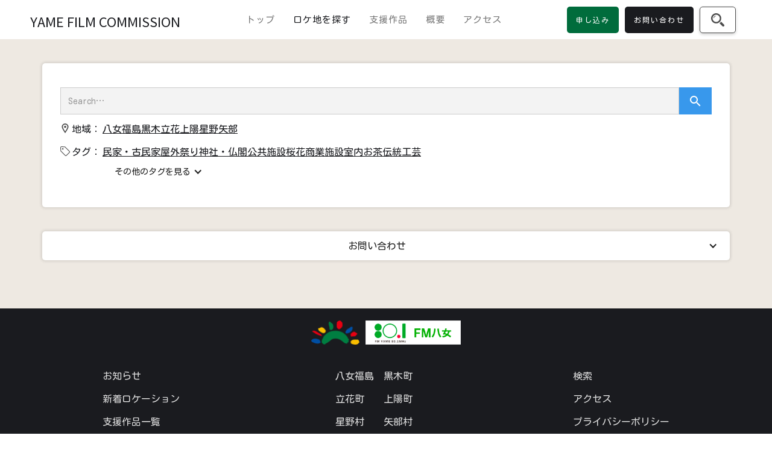

--- FILE ---
content_type: text/html; charset=utf-8
request_url: https://www.yame.film/search-location
body_size: 5791
content:
<!DOCTYPE html><!-- Last Published: Wed Sep 03 2025 23:52:00 GMT+0000 (Coordinated Universal Time) --><html data-wf-domain="www.yame.film" data-wf-page="64226303262cf03ad05bf073" data-wf-site="613182f2584a2bce4742e579" lang="ja"><head><meta charset="utf-8"/><title>Search Location</title><meta content="Search Location" property="og:title"/><meta content="Search Location" property="twitter:title"/><meta content="width=device-width, initial-scale=1" name="viewport"/><link href="https://cdn.prod.website-files.com/613182f2584a2bce4742e579/css/yame-film.webflow.shared.e1ab204ad.min.css" rel="stylesheet" type="text/css"/><link href="https://fonts.googleapis.com" rel="preconnect"/><link href="https://fonts.gstatic.com" rel="preconnect" crossorigin="anonymous"/><script src="https://ajax.googleapis.com/ajax/libs/webfont/1.6.26/webfont.js" type="text/javascript"></script><script type="text/javascript">WebFont.load({  google: {    families: ["Open Sans:300,300italic,400,400italic,600,600italic,700,700italic,800,800italic","Noto Serif JP:regular,700:japanese,latin","Noto Sans JP:regular:japanese,latin","Kosugi Maru:regular:japanese,latin","M PLUS Rounded 1c:regular,700:japanese,latin"]  }});</script><script type="text/javascript">!function(o,c){var n=c.documentElement,t=" w-mod-";n.className+=t+"js",("ontouchstart"in o||o.DocumentTouch&&c instanceof DocumentTouch)&&(n.className+=t+"touch")}(window,document);</script><link href="https://cdn.prod.website-files.com/613182f2584a2bce4742e579/62c1442649a83b5824f803b4_%E3%83%A0%E3%83%BC%E3%83%93%E3%83%BC%E3%81%AE%E6%98%A0%E7%94%BB%E3%83%95%E3%82%A3%E3%83%AB%E3%83%A0%E3%83%AD%E3%83%BC%E3%83%AB%E3%82%A2%E3%82%A4%E3%82%B3%E3%83%B3%20(1).png" rel="shortcut icon" type="image/x-icon"/><link href="https://cdn.prod.website-files.com/613182f2584a2bce4742e579/62c1442b323bcf3017f5f013_%E3%83%A0%E3%83%BC%E3%83%93%E3%83%BC%E3%81%AE%E6%98%A0%E7%94%BB%E3%83%95%E3%82%A3%E3%83%AB%E3%83%A0%E3%83%AD%E3%83%BC%E3%83%AB%E3%82%A2%E3%82%A4%E3%82%B3%E3%83%B3.png" rel="apple-touch-icon"/><script async="" src="https://www.googletagmanager.com/gtag/js?id=G-WBXHK49PR1"></script><script type="text/javascript">window.dataLayer = window.dataLayer || [];function gtag(){dataLayer.push(arguments);}gtag('js', new Date());gtag('config', 'G-WBXHK49PR1', {'anonymize_ip': false});</script><script src="https://www.google.com/recaptcha/api.js" type="text/javascript"></script><link href="https://fonts.googleapis.com/icon?family=Material+Icons+Outlined" rel="stylesheet">
<style>
/* Ligature Symbols */
.lsf {
  font-family: 'LigatureSymbols 2';
  -webkit-text-rendering: optimizeLegibility;
  -moz-text-rendering: optimizeLegibility;
  -ms-text-rendering: optimizeLegibility;
  -o-text-rendering: optimizeLegibility;
  text-rendering: optimizeLegibility;
  -webkit-font-smoothing: antialiased;
  -moz-font-smoothing: antialiased;
  -ms-font-smoothing: antialiased;
  -o-font-smoothing: antialiased;
  font-smoothing: antialiased;
  -webkit-font-feature-settings: "liga" 1, "dlig" 1;
  -moz-font-feature-settings: "liga=1, dlig=1";
  -ms-font-feature-settings: "liga" 1, "dlig" 1;
  -o-font-feature-settings: "liga" 1, "dlig" 1;
  font-feature-settings: "liga" 1, "dlig" 1;
}
.lsf-icon:before {
  content:attr(title);
  margin-right:0.3em;
  font-size:130%;
  font-family: 'LigatureSymbols 2';
  -webkit-text-rendering: optimizeLegibility;
  -moz-text-rendering: optimizeLegibility;
  -ms-text-rendering: optimizeLegibility;
  -o-text-rendering: optimizeLegibility;
  text-rendering: optimizeLegibility;
  -webkit-font-smoothing: antialiased;
  -moz-font-smoothing: antialiased;
  -ms-font-smoothing: antialiased;
  -o-font-smoothing: antialiased;
  font-smoothing: antialiased;
  -webkit-font-feature-settings: "liga" 1, "dlig" 1;
  -moz-font-feature-settings: "liga=1, dlig=1";
  -ms-font-feature-settings: "liga" 1, "dlig" 1;
  -o-font-feature-settings: "liga" 1, "dlig" 1;
  font-feature-settings: "liga" 1, "dlig" 1;
}

.lsf-icon:after,
.lsf-icon:before {
  content:attr(title);
  margin-right:0.3em;
  font-size:130%;
}

.lsf-icon.outer-link:after {
  content: '\E082';
}
</style></head><body><div data-collapse="medium" data-animation="default" data-duration="400" data-easing="ease" data-easing2="ease" role="banner" class="navigation w-nav"><div class="navigation-wrap"><a href="/" class="navigation-logo w-inline-block"><h1 class="navigation-heading">YAME FILM COMMISSION</h1></a><link rel="prefetch" href="/"/><div class="menu"><nav role="navigation" class="navigation-items w-nav-menu"><a href="/" class="navigation-item w-nav-link">トップ</a><a href="/search-location" aria-current="page" class="navigation-item w-nav-link w--current">ロケ地を探す</a><a href="/works" class="navigation-item w-nav-link">支援作品</a><a href="/about" class="navigation-item w-nav-link">概要</a><a href="/access" class="navigation-item w-nav-link">アクセス</a><a href="/contact" class="navigation-item pc-hidden w-nav-link">申し込み・お問い合わせ</a></nav><div class="menu-button w-nav-button"><img src="https://cdn.prod.website-files.com/613182f2584a2bce4742e579/613182f3584a2b4a9942e5a1_menu-icon.png" width="22" alt="" class="menu-icon"/></div></div><div class="nav-button-wrap"><a href="/contact#request" class="button cc-request w-inline-block"><div>申し込み</div></a><a href="/contact" class="button cc-contact-us w-inline-block"><div>お問い合わせ</div></a><a data-w-id="6b16a304-1a17-0b57-68cb-8784e313dac6" href="#" class="button cc-search w-button"></a></div><div class="modal-wrapper"><div class="modal"><div data-w-id="089ef2e9-89ab-bc21-97b0-602ad7791d5e" class="modal-close-button"><div class="w-embed"><svg xmlns="http://www.w3.org/2000/svg" xmlns:xlink="http://www.w3.org/1999/xlink" version="1.1" id="_x32_" x="0px" y="0px" viewBox="0 0 512 512" xml:space="preserve" style="background:white;border-radius:100%;">
<style type="text/css">
	.st0{fill:#4B4B4B;}
</style>
<g>
	<polygon class="st0" points="327.41,157.358 256.009,228.759 184.608,157.358 157.366,184.591 228.776,256.009 157.366,327.409    184.608,354.651 256.009,283.233 327.41,354.651 354.651,327.409 283.242,256.009 354.651,184.591  " style="fill: rgb(75, 75, 75);"/>
	<path class="st0" d="M437.022,74.978C390.764,28.686,326.636-0.008,256.009,0C185.372-0.008,121.245,28.686,74.987,74.978   C28.686,121.236-0.008,185.372,0,256c-0.008,70.628,28.686,134.764,74.987,181.022c46.258,46.292,110.385,74.995,181.022,74.978   c70.628,0.016,134.755-28.686,181.013-74.978C483.322,390.764,512.018,326.628,512,256   C512.018,185.372,483.322,121.236,437.022,74.978z M408.344,408.335c-39.052,39.019-92.787,63.1-152.335,63.116   c-59.564-0.016-113.292-24.098-152.353-63.116C64.646,369.283,40.566,315.564,40.557,256c0.009-59.564,24.089-113.3,63.099-152.344   c39.061-39.027,92.788-63.091,152.353-63.099c59.548,0.008,113.283,24.072,152.335,63.099   c39.019,39.044,63.091,92.78,63.108,152.344C471.435,315.564,447.363,369.283,408.344,408.335z" style="fill: rgb(75, 75, 75);"/>
</g>
</svg></div></div><div data-w-id="9876ae42-7af5-7f89-a4ef-4bb63c06b153" class="modal-hero"><div>サイト内検索</div></div><div class="modal-content"><form action="/search" class="modal-search w-form"><input class="modal-search-input w-input" maxlength="256" name="query" placeholder="Search…" type="search" id="search" required=""/><input type="submit" class="modal-search-button w-button" value=""/></form></div></div></div></div></div><div class="default-section"><div class="content-container w-container"><form action="/search" class="search-wrap w-form"><input class="search-word-input w-input" maxlength="256" name="query" placeholder="Search…" type="search" id="search" required=""/><input type="submit" class="search-button material-icons-outlined w-button" value="search"/></form><div class="searchpage-tag-wrap"><div class="searchpage-tag-label"><img src="https://cdn.prod.website-files.com/613182f2584a2bce4742e579/62b8ae5c35d5c21348217144_%E5%9C%B0%E5%9B%B3%E3%83%9E%E3%83%BC%E3%82%AB%E3%83%BC%E3%81%AE%E3%83%95%E3%83%AA%E3%83%BC%E7%B4%A0%E6%9D%905.svg" loading="lazy" alt="" class="tag-icon"/><div class="searchpage-label">地域：</div></div><div class="searchpage-collection-list-wrapper w-dyn-list"><div role="list" class="searchpage-tag-collection-list w-dyn-items"><div role="listitem" class="w-dyn-item"><a href="/area/yame" class="searchpage-tag-link w-inline-block"><div>八女福島</div></a></div><div role="listitem" class="w-dyn-item"><a href="/area/kurogi" class="searchpage-tag-link w-inline-block"><div>黒木</div></a></div><div role="listitem" class="w-dyn-item"><a href="/area/tachibana" class="searchpage-tag-link w-inline-block"><div>立花</div></a></div><div role="listitem" class="w-dyn-item"><a href="/area/joyo" class="searchpage-tag-link w-inline-block"><div>上陽</div></a></div><div role="listitem" class="w-dyn-item"><a href="/area/hoshino" class="searchpage-tag-link w-inline-block"><div>星野</div></a></div><div role="listitem" class="w-dyn-item"><a href="/area/yabe" class="searchpage-tag-link w-inline-block"><div>矢部</div></a></div></div></div></div><div class="searchpage-tag-wrap"><div class="searchpage-tag-label"><img src="https://cdn.prod.website-files.com/613182f2584a2bce4742e579/62b8ad7eddbeb809a68b364d_%E3%82%BF%E3%82%B0%E3%81%AE%E7%84%A1%E6%96%99%E3%82%A2%E3%82%A4%E3%82%B3%E3%83%B37.svg" loading="lazy" alt="" class="tag-icon"/><div class="searchpage-label">タグ：</div></div><div class="tag-list"><div class="searchpage-collection-list-wrapper w-dyn-list"><div role="list" class="searchpage-tag-collection-list w-dyn-items"><div role="listitem" class="w-dyn-item"><a href="/tag/house" class="searchpage-tag-link w-inline-block"><div class="text-block">民家・古民家</div></a></div><div role="listitem" class="w-dyn-item"><a href="/tag/outdoor" class="searchpage-tag-link w-inline-block"><div class="text-block">屋外</div></a></div><div role="listitem" class="w-dyn-item"><a href="/tag/festival" class="searchpage-tag-link w-inline-block"><div class="text-block">祭り</div></a></div><div role="listitem" class="w-dyn-item"><a href="/tag/temple" class="searchpage-tag-link w-inline-block"><div class="text-block">神社・仏閣</div></a></div><div role="listitem" class="w-dyn-item"><a href="/tag/public" class="searchpage-tag-link w-inline-block"><div class="text-block">公共施設</div></a></div><div role="listitem" class="w-dyn-item"><a href="/tag/cherry-blossom" class="searchpage-tag-link w-inline-block"><div class="text-block">桜</div></a></div><div role="listitem" class="w-dyn-item"><a href="/tag/flower" class="searchpage-tag-link w-inline-block"><div class="text-block">花</div></a></div><div role="listitem" class="w-dyn-item"><a href="/tag/commercial-facilities" class="searchpage-tag-link w-inline-block"><div class="text-block">商業施設</div></a></div><div role="listitem" class="w-dyn-item"><a href="/tag/indoor" class="searchpage-tag-link w-inline-block"><div class="text-block">室内</div></a></div><div role="listitem" class="w-dyn-item"><a href="/tag/tea" class="searchpage-tag-link w-inline-block"><div class="text-block">お茶</div></a></div><div role="listitem" class="w-dyn-item"><a href="/tag/dentoukougei" class="searchpage-tag-link w-inline-block"><div class="text-block">伝統工芸</div></a></div></div></div><div data-hover="false" data-delay="0" class="dropdown-more-tag w-dropdown"><div class="dropdown-toggle-more-tag w-dropdown-toggle"><div class="w-icon-dropdown-toggle"></div><div class="dropdown-more-tag-label">その他のタグを見る</div></div><nav class="dropdown-more-tag-body w-dropdown-list"><div class="searchpage-collection-list-wrapper w-dyn-list"><div role="list" class="searchpage-tag-collection-list w-dyn-items"><div role="listitem" class="w-dyn-item"><a href="/tag/syoku" class="searchpage-tag-link w-inline-block"><div>食</div></a></div><div role="listitem" class="w-dyn-item"><a href="/tag/park" class="searchpage-tag-link w-inline-block"><div>公園・広場</div></a></div><div role="listitem" class="w-dyn-item"><a href="/tag/ancient-tomb" class="searchpage-tag-link w-inline-block"><div>古墳</div></a></div><div role="listitem" class="w-dyn-item"><a href="/tag/nature" class="searchpage-tag-link w-inline-block"><div>自然</div></a></div><div role="listitem" class="w-dyn-item"><a href="/tag/season" class="searchpage-tag-link w-inline-block"><div>季節</div></a></div><div role="listitem" class="w-dyn-item"><a href="/tag/rice-terraces" class="searchpage-tag-link w-inline-block"><div>棚田</div></a></div><div role="listitem" class="w-dyn-item"><a href="/tag/kougeihin" class="searchpage-tag-link w-inline-block"><div>工芸品</div></a></div><div role="listitem" class="w-dyn-item"><a href="/tag/fruit" class="searchpage-tag-link w-inline-block"><div>果物</div></a></div><div role="listitem" class="w-dyn-item"><a href="/tag/school" class="searchpage-tag-link w-inline-block"><div>学校・体育館</div></a></div><div role="listitem" class="w-dyn-item"><a href="/tag/powerspot" class="searchpage-tag-link w-inline-block"><div>パワースポット</div></a></div><div role="listitem" class="w-dyn-item"><a href="/tag/agriculture" class="searchpage-tag-link w-inline-block"><div>農業</div></a></div><div role="listitem" class="w-dyn-item"><a href="/tag/river" class="searchpage-tag-link w-inline-block"><div>川</div></a></div><div role="listitem" class="w-dyn-item"><a href="/tag/bunkazai" class="searchpage-tag-link w-inline-block"><div>文化財</div></a></div><div role="listitem" class="w-dyn-item"><a href="/tag/sports" class="searchpage-tag-link w-inline-block"><div>スポーツ</div></a></div><div role="listitem" class="w-dyn-item"><a href="/tag/inakaryouri" class="searchpage-tag-link w-inline-block"><div>田舎料理</div></a></div><div role="listitem" class="w-dyn-item"><a href="/tag/shiseki" class="searchpage-tag-link w-inline-block"><div>史跡</div></a></div><div role="listitem" class="w-dyn-item"><a href="/tag/bridge" class="searchpage-tag-link w-inline-block"><div>橋</div></a></div><div role="listitem" class="w-dyn-item"><a href="/tag/minpakugesutohausu" class="searchpage-tag-link w-inline-block"><div>民泊・ゲストハウス</div></a></div><div role="listitem" class="w-dyn-item"><a href="/tag/spring" class="searchpage-tag-link w-inline-block"><div>春</div></a></div><div role="listitem" class="w-dyn-item"><a href="/tag/summer" class="searchpage-tag-link w-inline-block"><div>夏</div></a></div><div role="listitem" class="w-dyn-item"><a href="/tag/autumn" class="searchpage-tag-link w-inline-block"><div>秋</div></a></div><div role="listitem" class="w-dyn-item"><a href="/tag/winter" class="searchpage-tag-link w-inline-block"><div>冬</div></a></div><div role="listitem" class="w-dyn-item"><a href="/tag/morning" class="searchpage-tag-link w-inline-block"><div>朝</div></a></div><div role="listitem" class="w-dyn-item"><a href="/tag/daytime" class="searchpage-tag-link w-inline-block"><div>昼</div></a></div><div role="listitem" class="w-dyn-item"><a href="/tag/evening" class="searchpage-tag-link w-inline-block"><div>夕方</div></a></div><div role="listitem" class="w-dyn-item"><a href="/tag/night" class="searchpage-tag-link w-inline-block"><div>夜</div></a></div></div></div></nav></div></div></div></div></div><div class="cc-cta"><div data-hover="false" data-delay="0" class="contact-dropdown w-dropdown"><div class="contact-dropdown-toggle w-dropdown-toggle"><div class="w-icon-dropdown-toggle"></div><div>お問い合わせ</div></div><nav class="dropdown-list w-dropdown-list"><div class="cta-wrap w-row"><div class="w-col w-col-6 w-col-medium-6 w-col-small-small-stack w-col-tiny-tiny-stack"><div class="form-block w-form"><form id="wf-form-" name="wf-form-" data-name="お問い合わせ（個別ページ）" method="get" data-wf-page-id="64226303262cf03ad05bf073" data-wf-element-id="2894d55a-2d18-9e03-cd96-6e284684ac2d"><input class="w-input" maxlength="256" name="name" data-name="Name" placeholder="お名前*" type="text" id="name" required=""/><input class="w-input" maxlength="256" name="email" data-name="Email" placeholder="メールアドレス*" type="email" id="email" required=""/><input class="hidden-field w-input" maxlength="256" name="Current-Page" data-name="Current Page" placeholder="ページURL" type="text" id="current-page"/><textarea id="body" name="Body" maxlength="5000" data-name="Body" placeholder="本文*" required="" class="textarea w-input"></textarea><div data-sitekey="6Leam0ErAAAAAN6wAo22TWsO80zZRBMc9ogcuOff" class="w-form-formrecaptcha g-recaptcha g-recaptcha-error g-recaptcha-disabled"></div><input type="submit" data-wait="送信中..." class="submit-button w-button" value="送信"/></form><div class="w-form-done"><div>フォームの送信が完了しました。<br/><br/>お問い合わせありがとうございます。</div></div><div class="w-form-fail"><div>フォームの送信中に問題が発生しました。</div></div></div></div><div class="column-2 w-col w-col-6 w-col-medium-6 w-col-small-small-stack w-col-tiny-tiny-stack"><div class="cta-text"><div class="heading-jumbo-small">お問い合わせ<br/></div><p>担当者より折り返しご連絡いたします。</p></div></div></div></nav></div></div><footer id="footer" class="footer"><div class="banners"><div class="w-dyn-list"><div role="list" class="banner-collection-list w-dyn-items"><div role="listitem" class="banner-collection-item w-dyn-item"><a href="https://www.city.yame.fukuoka.jp/" target="_blank" class="w-inline-block"><img height="40" loading="lazy" width="Auto" src="https://cdn.prod.website-files.com/613182f3584a2bab4042e58d/640fe8eae91bcc7b79a1d669_yame_footer_logo.png" alt="八女市役所"/></a></div><div role="listitem" class="banner-collection-item w-dyn-item"><a href="http://www.fmyame.jp/" target="_blank" class="w-inline-block"><img height="40" loading="lazy" width="Auto" src="https://cdn.prod.website-files.com/613182f3584a2bab4042e58d/641011eb1167b6a6cf2c5cce_fmyame.png" alt="FM八女"/></a></div></div></div></div><div class="w-container"><div class="footer-link-wrap"><a href="#" class="footer-logo-link"><img src="https://cdn.prod.website-files.com/5db1c76aadcfe25e881680fa/5db86dc421496616bf357c25_placeholder.svg" alt="" class="footer-image"/></a><div><ul role="list" class="w-list-unstyled"><li><a href="/news" class="footer-link">お知らせ</a></li><li><a href="/new-locations" class="footer-link">新着ロケーション</a></li><li><a href="/works" class="footer-link">支援作品一覧</a></li><li><a href="/tourism-association-members" class="footer-link">観光協会 会員一覧</a></li></ul></div><div><div class="w-layout-grid footer-link-grid"><a href="/area/yame" class="footer-link">八女福島</a><a href="/area/kurogi" class="footer-link">黒木町</a><a href="/area/tachibana" class="footer-link">立花町</a><a href="/area/joyo" class="footer-link">上陽町</a><a href="/area/hoshino" class="footer-link">星野村</a><a href="/area/yabe" class="footer-link">矢部村</a></div></div><div><ul role="list" class="w-list-unstyled"><li><a href="/search-location" aria-current="page" class="footer-link w--current">検索</a></li><li><a href="/access" class="footer-link">アクセス</a></li><li><a href="/privacy-policy" class="footer-link">プライバシーポリシー</a></li><li><a href="/contact" class="footer-link">お問い合わせ</a></li><li><a href="/contact-dl" class="footer-link">素材ダウンロード</a></li></ul></div></div><div class="copyright">Copyright © 2022 Yame Film Commission. All rights reserved.</div></div></footer><script src="https://d3e54v103j8qbb.cloudfront.net/js/jquery-3.5.1.min.dc5e7f18c8.js?site=613182f2584a2bce4742e579" type="text/javascript" integrity="sha256-9/aliU8dGd2tb6OSsuzixeV4y/faTqgFtohetphbbj0=" crossorigin="anonymous"></script><script src="https://cdn.prod.website-files.com/613182f2584a2bce4742e579/js/webflow.schunk.36b8fb49256177c8.js" type="text/javascript"></script><script src="https://cdn.prod.website-files.com/613182f2584a2bce4742e579/js/webflow.schunk.7316f4942aba4303.js" type="text/javascript"></script><script src="https://cdn.prod.website-files.com/613182f2584a2bce4742e579/js/webflow.22be6d5e.d610d733c431cc79.js" type="text/javascript"></script><script>
$('#current-page').val(location.href);
</script></body></html>

--- FILE ---
content_type: text/html; charset=utf-8
request_url: https://www.google.com/recaptcha/api2/anchor?ar=1&k=6Leam0ErAAAAAN6wAo22TWsO80zZRBMc9ogcuOff&co=aHR0cHM6Ly93d3cueWFtZS5maWxtOjQ0Mw..&hl=en&v=PoyoqOPhxBO7pBk68S4YbpHZ&size=normal&anchor-ms=20000&execute-ms=30000&cb=20zydbcn0bcf
body_size: 49357
content:
<!DOCTYPE HTML><html dir="ltr" lang="en"><head><meta http-equiv="Content-Type" content="text/html; charset=UTF-8">
<meta http-equiv="X-UA-Compatible" content="IE=edge">
<title>reCAPTCHA</title>
<style type="text/css">
/* cyrillic-ext */
@font-face {
  font-family: 'Roboto';
  font-style: normal;
  font-weight: 400;
  font-stretch: 100%;
  src: url(//fonts.gstatic.com/s/roboto/v48/KFO7CnqEu92Fr1ME7kSn66aGLdTylUAMa3GUBHMdazTgWw.woff2) format('woff2');
  unicode-range: U+0460-052F, U+1C80-1C8A, U+20B4, U+2DE0-2DFF, U+A640-A69F, U+FE2E-FE2F;
}
/* cyrillic */
@font-face {
  font-family: 'Roboto';
  font-style: normal;
  font-weight: 400;
  font-stretch: 100%;
  src: url(//fonts.gstatic.com/s/roboto/v48/KFO7CnqEu92Fr1ME7kSn66aGLdTylUAMa3iUBHMdazTgWw.woff2) format('woff2');
  unicode-range: U+0301, U+0400-045F, U+0490-0491, U+04B0-04B1, U+2116;
}
/* greek-ext */
@font-face {
  font-family: 'Roboto';
  font-style: normal;
  font-weight: 400;
  font-stretch: 100%;
  src: url(//fonts.gstatic.com/s/roboto/v48/KFO7CnqEu92Fr1ME7kSn66aGLdTylUAMa3CUBHMdazTgWw.woff2) format('woff2');
  unicode-range: U+1F00-1FFF;
}
/* greek */
@font-face {
  font-family: 'Roboto';
  font-style: normal;
  font-weight: 400;
  font-stretch: 100%;
  src: url(//fonts.gstatic.com/s/roboto/v48/KFO7CnqEu92Fr1ME7kSn66aGLdTylUAMa3-UBHMdazTgWw.woff2) format('woff2');
  unicode-range: U+0370-0377, U+037A-037F, U+0384-038A, U+038C, U+038E-03A1, U+03A3-03FF;
}
/* math */
@font-face {
  font-family: 'Roboto';
  font-style: normal;
  font-weight: 400;
  font-stretch: 100%;
  src: url(//fonts.gstatic.com/s/roboto/v48/KFO7CnqEu92Fr1ME7kSn66aGLdTylUAMawCUBHMdazTgWw.woff2) format('woff2');
  unicode-range: U+0302-0303, U+0305, U+0307-0308, U+0310, U+0312, U+0315, U+031A, U+0326-0327, U+032C, U+032F-0330, U+0332-0333, U+0338, U+033A, U+0346, U+034D, U+0391-03A1, U+03A3-03A9, U+03B1-03C9, U+03D1, U+03D5-03D6, U+03F0-03F1, U+03F4-03F5, U+2016-2017, U+2034-2038, U+203C, U+2040, U+2043, U+2047, U+2050, U+2057, U+205F, U+2070-2071, U+2074-208E, U+2090-209C, U+20D0-20DC, U+20E1, U+20E5-20EF, U+2100-2112, U+2114-2115, U+2117-2121, U+2123-214F, U+2190, U+2192, U+2194-21AE, U+21B0-21E5, U+21F1-21F2, U+21F4-2211, U+2213-2214, U+2216-22FF, U+2308-230B, U+2310, U+2319, U+231C-2321, U+2336-237A, U+237C, U+2395, U+239B-23B7, U+23D0, U+23DC-23E1, U+2474-2475, U+25AF, U+25B3, U+25B7, U+25BD, U+25C1, U+25CA, U+25CC, U+25FB, U+266D-266F, U+27C0-27FF, U+2900-2AFF, U+2B0E-2B11, U+2B30-2B4C, U+2BFE, U+3030, U+FF5B, U+FF5D, U+1D400-1D7FF, U+1EE00-1EEFF;
}
/* symbols */
@font-face {
  font-family: 'Roboto';
  font-style: normal;
  font-weight: 400;
  font-stretch: 100%;
  src: url(//fonts.gstatic.com/s/roboto/v48/KFO7CnqEu92Fr1ME7kSn66aGLdTylUAMaxKUBHMdazTgWw.woff2) format('woff2');
  unicode-range: U+0001-000C, U+000E-001F, U+007F-009F, U+20DD-20E0, U+20E2-20E4, U+2150-218F, U+2190, U+2192, U+2194-2199, U+21AF, U+21E6-21F0, U+21F3, U+2218-2219, U+2299, U+22C4-22C6, U+2300-243F, U+2440-244A, U+2460-24FF, U+25A0-27BF, U+2800-28FF, U+2921-2922, U+2981, U+29BF, U+29EB, U+2B00-2BFF, U+4DC0-4DFF, U+FFF9-FFFB, U+10140-1018E, U+10190-1019C, U+101A0, U+101D0-101FD, U+102E0-102FB, U+10E60-10E7E, U+1D2C0-1D2D3, U+1D2E0-1D37F, U+1F000-1F0FF, U+1F100-1F1AD, U+1F1E6-1F1FF, U+1F30D-1F30F, U+1F315, U+1F31C, U+1F31E, U+1F320-1F32C, U+1F336, U+1F378, U+1F37D, U+1F382, U+1F393-1F39F, U+1F3A7-1F3A8, U+1F3AC-1F3AF, U+1F3C2, U+1F3C4-1F3C6, U+1F3CA-1F3CE, U+1F3D4-1F3E0, U+1F3ED, U+1F3F1-1F3F3, U+1F3F5-1F3F7, U+1F408, U+1F415, U+1F41F, U+1F426, U+1F43F, U+1F441-1F442, U+1F444, U+1F446-1F449, U+1F44C-1F44E, U+1F453, U+1F46A, U+1F47D, U+1F4A3, U+1F4B0, U+1F4B3, U+1F4B9, U+1F4BB, U+1F4BF, U+1F4C8-1F4CB, U+1F4D6, U+1F4DA, U+1F4DF, U+1F4E3-1F4E6, U+1F4EA-1F4ED, U+1F4F7, U+1F4F9-1F4FB, U+1F4FD-1F4FE, U+1F503, U+1F507-1F50B, U+1F50D, U+1F512-1F513, U+1F53E-1F54A, U+1F54F-1F5FA, U+1F610, U+1F650-1F67F, U+1F687, U+1F68D, U+1F691, U+1F694, U+1F698, U+1F6AD, U+1F6B2, U+1F6B9-1F6BA, U+1F6BC, U+1F6C6-1F6CF, U+1F6D3-1F6D7, U+1F6E0-1F6EA, U+1F6F0-1F6F3, U+1F6F7-1F6FC, U+1F700-1F7FF, U+1F800-1F80B, U+1F810-1F847, U+1F850-1F859, U+1F860-1F887, U+1F890-1F8AD, U+1F8B0-1F8BB, U+1F8C0-1F8C1, U+1F900-1F90B, U+1F93B, U+1F946, U+1F984, U+1F996, U+1F9E9, U+1FA00-1FA6F, U+1FA70-1FA7C, U+1FA80-1FA89, U+1FA8F-1FAC6, U+1FACE-1FADC, U+1FADF-1FAE9, U+1FAF0-1FAF8, U+1FB00-1FBFF;
}
/* vietnamese */
@font-face {
  font-family: 'Roboto';
  font-style: normal;
  font-weight: 400;
  font-stretch: 100%;
  src: url(//fonts.gstatic.com/s/roboto/v48/KFO7CnqEu92Fr1ME7kSn66aGLdTylUAMa3OUBHMdazTgWw.woff2) format('woff2');
  unicode-range: U+0102-0103, U+0110-0111, U+0128-0129, U+0168-0169, U+01A0-01A1, U+01AF-01B0, U+0300-0301, U+0303-0304, U+0308-0309, U+0323, U+0329, U+1EA0-1EF9, U+20AB;
}
/* latin-ext */
@font-face {
  font-family: 'Roboto';
  font-style: normal;
  font-weight: 400;
  font-stretch: 100%;
  src: url(//fonts.gstatic.com/s/roboto/v48/KFO7CnqEu92Fr1ME7kSn66aGLdTylUAMa3KUBHMdazTgWw.woff2) format('woff2');
  unicode-range: U+0100-02BA, U+02BD-02C5, U+02C7-02CC, U+02CE-02D7, U+02DD-02FF, U+0304, U+0308, U+0329, U+1D00-1DBF, U+1E00-1E9F, U+1EF2-1EFF, U+2020, U+20A0-20AB, U+20AD-20C0, U+2113, U+2C60-2C7F, U+A720-A7FF;
}
/* latin */
@font-face {
  font-family: 'Roboto';
  font-style: normal;
  font-weight: 400;
  font-stretch: 100%;
  src: url(//fonts.gstatic.com/s/roboto/v48/KFO7CnqEu92Fr1ME7kSn66aGLdTylUAMa3yUBHMdazQ.woff2) format('woff2');
  unicode-range: U+0000-00FF, U+0131, U+0152-0153, U+02BB-02BC, U+02C6, U+02DA, U+02DC, U+0304, U+0308, U+0329, U+2000-206F, U+20AC, U+2122, U+2191, U+2193, U+2212, U+2215, U+FEFF, U+FFFD;
}
/* cyrillic-ext */
@font-face {
  font-family: 'Roboto';
  font-style: normal;
  font-weight: 500;
  font-stretch: 100%;
  src: url(//fonts.gstatic.com/s/roboto/v48/KFO7CnqEu92Fr1ME7kSn66aGLdTylUAMa3GUBHMdazTgWw.woff2) format('woff2');
  unicode-range: U+0460-052F, U+1C80-1C8A, U+20B4, U+2DE0-2DFF, U+A640-A69F, U+FE2E-FE2F;
}
/* cyrillic */
@font-face {
  font-family: 'Roboto';
  font-style: normal;
  font-weight: 500;
  font-stretch: 100%;
  src: url(//fonts.gstatic.com/s/roboto/v48/KFO7CnqEu92Fr1ME7kSn66aGLdTylUAMa3iUBHMdazTgWw.woff2) format('woff2');
  unicode-range: U+0301, U+0400-045F, U+0490-0491, U+04B0-04B1, U+2116;
}
/* greek-ext */
@font-face {
  font-family: 'Roboto';
  font-style: normal;
  font-weight: 500;
  font-stretch: 100%;
  src: url(//fonts.gstatic.com/s/roboto/v48/KFO7CnqEu92Fr1ME7kSn66aGLdTylUAMa3CUBHMdazTgWw.woff2) format('woff2');
  unicode-range: U+1F00-1FFF;
}
/* greek */
@font-face {
  font-family: 'Roboto';
  font-style: normal;
  font-weight: 500;
  font-stretch: 100%;
  src: url(//fonts.gstatic.com/s/roboto/v48/KFO7CnqEu92Fr1ME7kSn66aGLdTylUAMa3-UBHMdazTgWw.woff2) format('woff2');
  unicode-range: U+0370-0377, U+037A-037F, U+0384-038A, U+038C, U+038E-03A1, U+03A3-03FF;
}
/* math */
@font-face {
  font-family: 'Roboto';
  font-style: normal;
  font-weight: 500;
  font-stretch: 100%;
  src: url(//fonts.gstatic.com/s/roboto/v48/KFO7CnqEu92Fr1ME7kSn66aGLdTylUAMawCUBHMdazTgWw.woff2) format('woff2');
  unicode-range: U+0302-0303, U+0305, U+0307-0308, U+0310, U+0312, U+0315, U+031A, U+0326-0327, U+032C, U+032F-0330, U+0332-0333, U+0338, U+033A, U+0346, U+034D, U+0391-03A1, U+03A3-03A9, U+03B1-03C9, U+03D1, U+03D5-03D6, U+03F0-03F1, U+03F4-03F5, U+2016-2017, U+2034-2038, U+203C, U+2040, U+2043, U+2047, U+2050, U+2057, U+205F, U+2070-2071, U+2074-208E, U+2090-209C, U+20D0-20DC, U+20E1, U+20E5-20EF, U+2100-2112, U+2114-2115, U+2117-2121, U+2123-214F, U+2190, U+2192, U+2194-21AE, U+21B0-21E5, U+21F1-21F2, U+21F4-2211, U+2213-2214, U+2216-22FF, U+2308-230B, U+2310, U+2319, U+231C-2321, U+2336-237A, U+237C, U+2395, U+239B-23B7, U+23D0, U+23DC-23E1, U+2474-2475, U+25AF, U+25B3, U+25B7, U+25BD, U+25C1, U+25CA, U+25CC, U+25FB, U+266D-266F, U+27C0-27FF, U+2900-2AFF, U+2B0E-2B11, U+2B30-2B4C, U+2BFE, U+3030, U+FF5B, U+FF5D, U+1D400-1D7FF, U+1EE00-1EEFF;
}
/* symbols */
@font-face {
  font-family: 'Roboto';
  font-style: normal;
  font-weight: 500;
  font-stretch: 100%;
  src: url(//fonts.gstatic.com/s/roboto/v48/KFO7CnqEu92Fr1ME7kSn66aGLdTylUAMaxKUBHMdazTgWw.woff2) format('woff2');
  unicode-range: U+0001-000C, U+000E-001F, U+007F-009F, U+20DD-20E0, U+20E2-20E4, U+2150-218F, U+2190, U+2192, U+2194-2199, U+21AF, U+21E6-21F0, U+21F3, U+2218-2219, U+2299, U+22C4-22C6, U+2300-243F, U+2440-244A, U+2460-24FF, U+25A0-27BF, U+2800-28FF, U+2921-2922, U+2981, U+29BF, U+29EB, U+2B00-2BFF, U+4DC0-4DFF, U+FFF9-FFFB, U+10140-1018E, U+10190-1019C, U+101A0, U+101D0-101FD, U+102E0-102FB, U+10E60-10E7E, U+1D2C0-1D2D3, U+1D2E0-1D37F, U+1F000-1F0FF, U+1F100-1F1AD, U+1F1E6-1F1FF, U+1F30D-1F30F, U+1F315, U+1F31C, U+1F31E, U+1F320-1F32C, U+1F336, U+1F378, U+1F37D, U+1F382, U+1F393-1F39F, U+1F3A7-1F3A8, U+1F3AC-1F3AF, U+1F3C2, U+1F3C4-1F3C6, U+1F3CA-1F3CE, U+1F3D4-1F3E0, U+1F3ED, U+1F3F1-1F3F3, U+1F3F5-1F3F7, U+1F408, U+1F415, U+1F41F, U+1F426, U+1F43F, U+1F441-1F442, U+1F444, U+1F446-1F449, U+1F44C-1F44E, U+1F453, U+1F46A, U+1F47D, U+1F4A3, U+1F4B0, U+1F4B3, U+1F4B9, U+1F4BB, U+1F4BF, U+1F4C8-1F4CB, U+1F4D6, U+1F4DA, U+1F4DF, U+1F4E3-1F4E6, U+1F4EA-1F4ED, U+1F4F7, U+1F4F9-1F4FB, U+1F4FD-1F4FE, U+1F503, U+1F507-1F50B, U+1F50D, U+1F512-1F513, U+1F53E-1F54A, U+1F54F-1F5FA, U+1F610, U+1F650-1F67F, U+1F687, U+1F68D, U+1F691, U+1F694, U+1F698, U+1F6AD, U+1F6B2, U+1F6B9-1F6BA, U+1F6BC, U+1F6C6-1F6CF, U+1F6D3-1F6D7, U+1F6E0-1F6EA, U+1F6F0-1F6F3, U+1F6F7-1F6FC, U+1F700-1F7FF, U+1F800-1F80B, U+1F810-1F847, U+1F850-1F859, U+1F860-1F887, U+1F890-1F8AD, U+1F8B0-1F8BB, U+1F8C0-1F8C1, U+1F900-1F90B, U+1F93B, U+1F946, U+1F984, U+1F996, U+1F9E9, U+1FA00-1FA6F, U+1FA70-1FA7C, U+1FA80-1FA89, U+1FA8F-1FAC6, U+1FACE-1FADC, U+1FADF-1FAE9, U+1FAF0-1FAF8, U+1FB00-1FBFF;
}
/* vietnamese */
@font-face {
  font-family: 'Roboto';
  font-style: normal;
  font-weight: 500;
  font-stretch: 100%;
  src: url(//fonts.gstatic.com/s/roboto/v48/KFO7CnqEu92Fr1ME7kSn66aGLdTylUAMa3OUBHMdazTgWw.woff2) format('woff2');
  unicode-range: U+0102-0103, U+0110-0111, U+0128-0129, U+0168-0169, U+01A0-01A1, U+01AF-01B0, U+0300-0301, U+0303-0304, U+0308-0309, U+0323, U+0329, U+1EA0-1EF9, U+20AB;
}
/* latin-ext */
@font-face {
  font-family: 'Roboto';
  font-style: normal;
  font-weight: 500;
  font-stretch: 100%;
  src: url(//fonts.gstatic.com/s/roboto/v48/KFO7CnqEu92Fr1ME7kSn66aGLdTylUAMa3KUBHMdazTgWw.woff2) format('woff2');
  unicode-range: U+0100-02BA, U+02BD-02C5, U+02C7-02CC, U+02CE-02D7, U+02DD-02FF, U+0304, U+0308, U+0329, U+1D00-1DBF, U+1E00-1E9F, U+1EF2-1EFF, U+2020, U+20A0-20AB, U+20AD-20C0, U+2113, U+2C60-2C7F, U+A720-A7FF;
}
/* latin */
@font-face {
  font-family: 'Roboto';
  font-style: normal;
  font-weight: 500;
  font-stretch: 100%;
  src: url(//fonts.gstatic.com/s/roboto/v48/KFO7CnqEu92Fr1ME7kSn66aGLdTylUAMa3yUBHMdazQ.woff2) format('woff2');
  unicode-range: U+0000-00FF, U+0131, U+0152-0153, U+02BB-02BC, U+02C6, U+02DA, U+02DC, U+0304, U+0308, U+0329, U+2000-206F, U+20AC, U+2122, U+2191, U+2193, U+2212, U+2215, U+FEFF, U+FFFD;
}
/* cyrillic-ext */
@font-face {
  font-family: 'Roboto';
  font-style: normal;
  font-weight: 900;
  font-stretch: 100%;
  src: url(//fonts.gstatic.com/s/roboto/v48/KFO7CnqEu92Fr1ME7kSn66aGLdTylUAMa3GUBHMdazTgWw.woff2) format('woff2');
  unicode-range: U+0460-052F, U+1C80-1C8A, U+20B4, U+2DE0-2DFF, U+A640-A69F, U+FE2E-FE2F;
}
/* cyrillic */
@font-face {
  font-family: 'Roboto';
  font-style: normal;
  font-weight: 900;
  font-stretch: 100%;
  src: url(//fonts.gstatic.com/s/roboto/v48/KFO7CnqEu92Fr1ME7kSn66aGLdTylUAMa3iUBHMdazTgWw.woff2) format('woff2');
  unicode-range: U+0301, U+0400-045F, U+0490-0491, U+04B0-04B1, U+2116;
}
/* greek-ext */
@font-face {
  font-family: 'Roboto';
  font-style: normal;
  font-weight: 900;
  font-stretch: 100%;
  src: url(//fonts.gstatic.com/s/roboto/v48/KFO7CnqEu92Fr1ME7kSn66aGLdTylUAMa3CUBHMdazTgWw.woff2) format('woff2');
  unicode-range: U+1F00-1FFF;
}
/* greek */
@font-face {
  font-family: 'Roboto';
  font-style: normal;
  font-weight: 900;
  font-stretch: 100%;
  src: url(//fonts.gstatic.com/s/roboto/v48/KFO7CnqEu92Fr1ME7kSn66aGLdTylUAMa3-UBHMdazTgWw.woff2) format('woff2');
  unicode-range: U+0370-0377, U+037A-037F, U+0384-038A, U+038C, U+038E-03A1, U+03A3-03FF;
}
/* math */
@font-face {
  font-family: 'Roboto';
  font-style: normal;
  font-weight: 900;
  font-stretch: 100%;
  src: url(//fonts.gstatic.com/s/roboto/v48/KFO7CnqEu92Fr1ME7kSn66aGLdTylUAMawCUBHMdazTgWw.woff2) format('woff2');
  unicode-range: U+0302-0303, U+0305, U+0307-0308, U+0310, U+0312, U+0315, U+031A, U+0326-0327, U+032C, U+032F-0330, U+0332-0333, U+0338, U+033A, U+0346, U+034D, U+0391-03A1, U+03A3-03A9, U+03B1-03C9, U+03D1, U+03D5-03D6, U+03F0-03F1, U+03F4-03F5, U+2016-2017, U+2034-2038, U+203C, U+2040, U+2043, U+2047, U+2050, U+2057, U+205F, U+2070-2071, U+2074-208E, U+2090-209C, U+20D0-20DC, U+20E1, U+20E5-20EF, U+2100-2112, U+2114-2115, U+2117-2121, U+2123-214F, U+2190, U+2192, U+2194-21AE, U+21B0-21E5, U+21F1-21F2, U+21F4-2211, U+2213-2214, U+2216-22FF, U+2308-230B, U+2310, U+2319, U+231C-2321, U+2336-237A, U+237C, U+2395, U+239B-23B7, U+23D0, U+23DC-23E1, U+2474-2475, U+25AF, U+25B3, U+25B7, U+25BD, U+25C1, U+25CA, U+25CC, U+25FB, U+266D-266F, U+27C0-27FF, U+2900-2AFF, U+2B0E-2B11, U+2B30-2B4C, U+2BFE, U+3030, U+FF5B, U+FF5D, U+1D400-1D7FF, U+1EE00-1EEFF;
}
/* symbols */
@font-face {
  font-family: 'Roboto';
  font-style: normal;
  font-weight: 900;
  font-stretch: 100%;
  src: url(//fonts.gstatic.com/s/roboto/v48/KFO7CnqEu92Fr1ME7kSn66aGLdTylUAMaxKUBHMdazTgWw.woff2) format('woff2');
  unicode-range: U+0001-000C, U+000E-001F, U+007F-009F, U+20DD-20E0, U+20E2-20E4, U+2150-218F, U+2190, U+2192, U+2194-2199, U+21AF, U+21E6-21F0, U+21F3, U+2218-2219, U+2299, U+22C4-22C6, U+2300-243F, U+2440-244A, U+2460-24FF, U+25A0-27BF, U+2800-28FF, U+2921-2922, U+2981, U+29BF, U+29EB, U+2B00-2BFF, U+4DC0-4DFF, U+FFF9-FFFB, U+10140-1018E, U+10190-1019C, U+101A0, U+101D0-101FD, U+102E0-102FB, U+10E60-10E7E, U+1D2C0-1D2D3, U+1D2E0-1D37F, U+1F000-1F0FF, U+1F100-1F1AD, U+1F1E6-1F1FF, U+1F30D-1F30F, U+1F315, U+1F31C, U+1F31E, U+1F320-1F32C, U+1F336, U+1F378, U+1F37D, U+1F382, U+1F393-1F39F, U+1F3A7-1F3A8, U+1F3AC-1F3AF, U+1F3C2, U+1F3C4-1F3C6, U+1F3CA-1F3CE, U+1F3D4-1F3E0, U+1F3ED, U+1F3F1-1F3F3, U+1F3F5-1F3F7, U+1F408, U+1F415, U+1F41F, U+1F426, U+1F43F, U+1F441-1F442, U+1F444, U+1F446-1F449, U+1F44C-1F44E, U+1F453, U+1F46A, U+1F47D, U+1F4A3, U+1F4B0, U+1F4B3, U+1F4B9, U+1F4BB, U+1F4BF, U+1F4C8-1F4CB, U+1F4D6, U+1F4DA, U+1F4DF, U+1F4E3-1F4E6, U+1F4EA-1F4ED, U+1F4F7, U+1F4F9-1F4FB, U+1F4FD-1F4FE, U+1F503, U+1F507-1F50B, U+1F50D, U+1F512-1F513, U+1F53E-1F54A, U+1F54F-1F5FA, U+1F610, U+1F650-1F67F, U+1F687, U+1F68D, U+1F691, U+1F694, U+1F698, U+1F6AD, U+1F6B2, U+1F6B9-1F6BA, U+1F6BC, U+1F6C6-1F6CF, U+1F6D3-1F6D7, U+1F6E0-1F6EA, U+1F6F0-1F6F3, U+1F6F7-1F6FC, U+1F700-1F7FF, U+1F800-1F80B, U+1F810-1F847, U+1F850-1F859, U+1F860-1F887, U+1F890-1F8AD, U+1F8B0-1F8BB, U+1F8C0-1F8C1, U+1F900-1F90B, U+1F93B, U+1F946, U+1F984, U+1F996, U+1F9E9, U+1FA00-1FA6F, U+1FA70-1FA7C, U+1FA80-1FA89, U+1FA8F-1FAC6, U+1FACE-1FADC, U+1FADF-1FAE9, U+1FAF0-1FAF8, U+1FB00-1FBFF;
}
/* vietnamese */
@font-face {
  font-family: 'Roboto';
  font-style: normal;
  font-weight: 900;
  font-stretch: 100%;
  src: url(//fonts.gstatic.com/s/roboto/v48/KFO7CnqEu92Fr1ME7kSn66aGLdTylUAMa3OUBHMdazTgWw.woff2) format('woff2');
  unicode-range: U+0102-0103, U+0110-0111, U+0128-0129, U+0168-0169, U+01A0-01A1, U+01AF-01B0, U+0300-0301, U+0303-0304, U+0308-0309, U+0323, U+0329, U+1EA0-1EF9, U+20AB;
}
/* latin-ext */
@font-face {
  font-family: 'Roboto';
  font-style: normal;
  font-weight: 900;
  font-stretch: 100%;
  src: url(//fonts.gstatic.com/s/roboto/v48/KFO7CnqEu92Fr1ME7kSn66aGLdTylUAMa3KUBHMdazTgWw.woff2) format('woff2');
  unicode-range: U+0100-02BA, U+02BD-02C5, U+02C7-02CC, U+02CE-02D7, U+02DD-02FF, U+0304, U+0308, U+0329, U+1D00-1DBF, U+1E00-1E9F, U+1EF2-1EFF, U+2020, U+20A0-20AB, U+20AD-20C0, U+2113, U+2C60-2C7F, U+A720-A7FF;
}
/* latin */
@font-face {
  font-family: 'Roboto';
  font-style: normal;
  font-weight: 900;
  font-stretch: 100%;
  src: url(//fonts.gstatic.com/s/roboto/v48/KFO7CnqEu92Fr1ME7kSn66aGLdTylUAMa3yUBHMdazQ.woff2) format('woff2');
  unicode-range: U+0000-00FF, U+0131, U+0152-0153, U+02BB-02BC, U+02C6, U+02DA, U+02DC, U+0304, U+0308, U+0329, U+2000-206F, U+20AC, U+2122, U+2191, U+2193, U+2212, U+2215, U+FEFF, U+FFFD;
}

</style>
<link rel="stylesheet" type="text/css" href="https://www.gstatic.com/recaptcha/releases/PoyoqOPhxBO7pBk68S4YbpHZ/styles__ltr.css">
<script nonce="frdiEToorFPEdyCCHEIhIg" type="text/javascript">window['__recaptcha_api'] = 'https://www.google.com/recaptcha/api2/';</script>
<script type="text/javascript" src="https://www.gstatic.com/recaptcha/releases/PoyoqOPhxBO7pBk68S4YbpHZ/recaptcha__en.js" nonce="frdiEToorFPEdyCCHEIhIg">
      
    </script></head>
<body><div id="rc-anchor-alert" class="rc-anchor-alert"></div>
<input type="hidden" id="recaptcha-token" value="[base64]">
<script type="text/javascript" nonce="frdiEToorFPEdyCCHEIhIg">
      recaptcha.anchor.Main.init("[\x22ainput\x22,[\x22bgdata\x22,\x22\x22,\[base64]/[base64]/MjU1Ong/[base64]/[base64]/[base64]/[base64]/[base64]/[base64]/[base64]/[base64]/[base64]/[base64]/[base64]/[base64]/[base64]/[base64]/[base64]\\u003d\x22,\[base64]\x22,\x22w7g0DsK1wqnDuj5KP0tVD8Onwr01wo0hwrfCgMOdw4QAVMOVYsOmBSHDpsOaw4JzVMKVNghcTsODJg/DuTofw5YUJ8O/FcO8wo5aQDcNVMKfFhDDnhJQQyDCrFvCrTZiSMO9w7XCv8K9aCxLwpknwrVuw79LTi0HwrM+wrTCrjzDjsKfB1Q4LMOMJDYbwo4/c3MxECg9exsLH8KpV8OGTMO+GgnCtDDDsHtIwpAQWhY6wq/[base64]/Dp8OoTsKxeAXDnGPCpDsnwojCiMOHeBXCisOAasKWwqo2w6DDigsIwrlcAn0EwoXDjnzCu8OlK8OGw4HDvcOfwofCpBXDrcKAWMO7wropwqXDs8Kdw4jClMKmR8K8U0NZUcK5DRLDthjDmsK1LcOewrLDrsO8NT8fwp/[base64]/CisKSPMKZGMKpbsOPQcOYWsKrFFcrJcKPwpgpw6nCjcKSw7BXLiDCuMOKw4vCliFKGCIIwpbCk0M5w6HDu1XDoMKywqkjaBvCtcK1Nx7DqMO5ZVHCgynCsUNjeMKRw5HDtsKIwqFNIcKrYcKhwp0Yw7LCnmtjf8ORX8OfWB8/w7bDqWpEwrAlFsKQecOgB0HDjXYxHcOGwoXCrDrCgsObXcOaQkspDVgOw7NVEwTDtmsJw7LDl2zCuG1IGwvDuBDDisO7w4Ytw5XDlcKoNcOGTRhaUcOXwpQ0O3/DlcKtN8KGwo/ChAF0IcOYw7wQWcKvw7USXj99wo1Lw6LDoHNFTMOkw5/DoMOlJsKiw7V+wohUwrFgw7B0Ez0GwrfCkMOvWxfCuQgKbsOzCsO/E8Kcw6oBAgzDncOFw73CsMK+w6jCtDjCrDvDvRHDpGHCrBjCmcOdwrPDhXrClm1tdcKbworClQbCo2DDgVgxw5MvwqHDqMKcw5/DszYfR8Oyw77DpcKNZ8ObwqHDisKUw4fCviJNw4Btwrpzw7dtwofCsj1ew5JrC2XDpcKdPBvDvGnDgsO9HcOKw6Fzw7xBEsOCwrrDsMKQIUnCsBQaPXTDoDBmwrAEw5DDklApK3/Cg1pnGMKrTElhw7V6PBItwprDosKiOHtUwrkLwolpw5wEEsOFcMOpw7zCrMKJwojCn8O/wq5rw5/Ciw1iwozDnAbDoMKqCxvCrljCrMO1EMOHDRQzw7Ynw7FXCUPCqgw5w5ohw6FWLE0kSMO5K8OCQsK3AMO+w51dw6/Cm8OIO3PCuxV0wr5eIsKJw7bDtmY4S3HDtDPDl0Juw63Dlk0hWcOhDA7CtFnDuxF8WRvDn8Kaw5JTecKfNsKkwrcpwrI3w5UIPlNGwpPDusOuwoLCvVBpwqbDq0FRPzdtJcOMwpHCrlTCi3EEwobDnC0/FnEMP8OLL3rCtcKYwrHDs8KlOVDDoWFWO8K/wrkJYWrCq8Kuwoh8J089JsKrw5rDkADDtcOYwpImWR3Cs2pcw7dmwrlkC8OZcQ7CqGrDgMORwogPw6hvNTnDm8KJZU7DkcOow4rCosO4ewZvEcKQwpLDo0g1W1YUwo4MX0XDvFPDnw9RccK9w70fw5PCvm/[base64]/CpcOwwp9FLyvCjcK0RcO1ag3DuMKewrvCpmwqwoHDjw87w4TCol8Vw57CjsO2wqQtwr5Gwp3Ds8KFGcOEwoHDh3RhwpU0w6xnw5rDi8O+w7YHw6B9EcOrMD/DmHnDmcOjwr8Rw6IQwqcaw7cXfSRoC8OmHMKBw4Y3dATCtCnDncKQEHU9D8OoR1t2w5oMw4bDlsOjw4TCgMKqCcKtVcOaVyzDnMKrKsOzw6nCgsOGW8ONwpDCsWPDlH/DiwHDrBkXK8KeCMOTQRHDp8KDGHgNw6rCqx7Cu0MwwqnDicK+w6oMwp/[base64]/CjEzCoXrCosOyTGbCp0liQMKKfizCqMOiw6YvAAFdd19JHMOhw5rCi8OQG1rDjjQ+On04flTCjg9+dBMSHSAbV8KnEE3Dm8O4BsKfwpnDq8KlcmMoYyjCrsOtX8Kcw5nDg2/DmRLDmsO/woTCuSF+P8K1wpLCpB7Ct1/Cj8Kywp7DqcOkYWVkFkjDnmMbSAdSA8O1wpDChit7aWolFyrCrcKPbcOQYsOAK8KlH8OrwpFmEgXCj8OKAkbCu8K3w54KOcOrw45vwq/CoEJowpLDlmcYHsOKcMOzcMOkaEbDo2PDhXhvw7DDq0zCsmUOCFDDrMKmKsKeUAjDoGtYF8KCw5VONxzDtwJ3w5JAw4LCsMO5wrVbaHvCozPCiAopwp7DoB0owoPDhXkuwqHDil5Pw6TCqQklw7Etw7cEwoMVw7N7w4YmLMO+wpDDsU/CmcOUIMKEb8K6w7vClFNZfC8xd8Kcw5bDhMO0XsKJwrVAwr0RbyRgwpvCu3whw6PDlyR0w67Co21+w7Mfw5DDgCozwrcKwrfCjsOYQC/Djyh9OsOcFsKlw57CqsOiS1gZbcOhwr3CpS/Cj8OJworDqsOnJMKQNxZDdykAw5jCvXtNw6nDpsKiwrpOwooVwp3CjC3Ct8OPXsKbwqJ3dw8rCMO2wp5Tw4XCqcO2w5JqEMKHJ8OUbFfDhsK0w5/Dtw/[base64]/[base64]/[base64]/CrsONKWbDt8K5csKkd0hmHl9Cw4gaUUcHV8OvbcOsw77CpsKrwoVWccKmUcKnCDJJMcKhw5HDt1DDil/CsHzCpXdvKMKJecORw71Tw7gPwohBPgzCssKmfynDgsKpdMK9w4hQw6h+IsKTw4bDrcKNwrbDm1LDlsKyw7/DosK+ajjDq3ARQsOdwozDlcK/woIqEy0RGjbCtQxLwovCjGIgw6XCtMO0w57Cs8OFwq/DuWTDscO7w43Dt2/Cu27Co8KMDClmwqB/RHXCp8O5w4PCiVjDgkLDt8OeYyt9woNLw6wrHwg1XUwHSDlHK8KvAsO9DsKCwpHCuDPDg8KIw51aSjN8PRnCuUIsw4XCj8K7w6HCg0p8wo7CqSF4w5XCowN1w783ecK1wrZ/EMKTw61kSRRKw4PDkHdkWVgvZ8KXw4JrZjEEOsKxThrDncKGT3fCqcKCWMOjPkbCgcKiw4dnPcK/w413wpjDjG54w4jClVPDpGPCm8Kiw7fCiwBmJ8OAw6IEcT/CkcK3VE87w61NNcONd2BSbsOAwqtTdsKRw5nDnmnCp8KTwpIJw6YlfsOkw55/[base64]/QyxHw5pZA2zCn8ONw6TClxzDhSPDijzCusO0wq1lw4gPw6PCgl3Ci8KpVMK5w7EeO3Njw4c3wqdPXXZqZcKew6J0wqLDuAEKwoTCu0zCsH7Cj0ttwqjCjsKaw7fDtSgswoY/w6o0HsKewrrCicORw4fCncKAVx4jwofDosKabxnCncO4wosnw7nDpcOew6lofg3DtMKrOinCgMKjwqlmXU5Rw5VkFcOVw7PCncOaL2ASwqVSYMOlwr4uHBxkwqU6eVLDpMKWegHDgWZ0fcOPwr/DtsO8w4LCuMOPw6J1wojClsKdwrp3w7vCpcOGwqvCvcOReBcEw4fCjMO0w5jDhj1PZAl0wozDhMOUGkLDrUTDo8O6aUnCp8OBSMKuwrjDp8O9w6rCsMK6woF1w6Ijwoliwp/DsF/[base64]/[base64]/[base64]/[base64]/w6FkwpTCiDAqLMOYDMORwqHDiMKjw57CgcK4IsKEw6PCghRMwrtpwrRTfTTDrFzDnStHeSxVw6h/PMK9EcOow7UMJsKXNsOJSl8Vw5bCjcKow4bCim/DgR/[base64]/DusObDBdXwo0Qwp3Cqz4Pcx7DgRHClMKQwqzCvjZoIsKfJcO2wobDq1/[base64]/[base64]/DmcOtwqZpT8O7MRPDgXoowrxiw4TDpMOgccOJw7DCjMKrwrfCnXJQw4TDjcKUEw/CmsO+woZWOsOBNzUDKcKNUMOqwp7Dvms1GsObbcO0w6HCtxrChcOZWcO2Pw/Cv8K8OsKzw6A0cAAgT8KzOMOHw7jCl8Kww6hsK8Ktc8O3wrtpw4LDt8OBO1DCl04hw5dXVFB9w63CiwLCjcOqPERgwppdD2jDuMOYwprCqcONw7bCocKbwqbDnwIywprDkHXDo8Kmw5Qrfx/Cg8O3wpnCp8O4wrp/wqvCsgsEe07DvT7Co34uUH7DimAjwpzCpwImNsOJJ3ZvVsKAwqvDiMOtwqjDpHwyTcKSBcKvMcO0w7Mza8K4OcK3woLDs2nCsMOcwqZzwrXChT0VImrCqcOyw5p8CGV8w4Jjwqx4fMKpw5nCt1w+w4RHCDTDvMKEw5hvw4HCgcK7YcO/GDNUAXgjC8Oxw5zCksKIekNqw70Mwo3Di8Kowotww5TDvhV9w6rCjWvDnlDDrMKvw7oMw6DCjsKcwoECw4rCiMOcw7HDl8OrRcOyKX/DkxQBwoDCh8K8wqFswqDDq8OOw5ABBh7Dj8O8w40JwoNiwqjCtgoNw4k8wovCk25fwoVrKnTCsMKxw64UH3MLwq3CpMOcNHtIFsK+wotEw4psdFZQUcOPwqslDE1kTxNTwrkac8Ogw6wWwr0zw5vCsMKqw6tZHcKcRkrDscOuwqDDq8KVwp56GsKqQcO9w5/[base64]/CvAvDi0NLTRfDo8ONQlHCui3DpcKTFxrCkcK/w53Cp8K7EEh+OCBtBcKIw5AiWAXCil52w4nDmGt9w6UWwpjDgsOUIsO3w4/DgsK3LGTCisOrKcONwqFCwoLDm8KIUUnDnmQ6w6jDkFEZV8KRFkEyw7jDiMOGw6zDqcOzCm/CjCdhCcK2E8KSSMO2w4ImLzDDocKWw5jDscOhw5/Ct8Kcw6oNMMKZwozDucOWdBPDv8KpZMONw7BRwoPCvsKkwoZSHcOQRcKvwpIewpbCkcO9On/DvcK6w77DhnUdwqocSsKuwpxBA2zDnMK6J1lLw6TCg0RGwp7CqU3DkznDqgDCmAtfwo3DnMOTwr3CmsOZwrsufcOySMKCTcObP1LCrMKlCy9pw5rDtXc+woEBenoKOh1Xw57Dl8ODw6XDssKtw7cJw6svUmI3wppoKBXCq8Owwo/[base64]/DmMOswrTCmMOhwpIzwpZDw6rCi8KnV1jDtsKUATdkw58uJCcPw5DDklfCsmTDmMOhw4MrdFDCiQBQw5TCinDDssKMecKjecO2cQTCucObV13DqQ0XScOqDsOIw7Ebw5UfBi95wpl6w7ErRcOnH8K8w5YiFMOww6bCtcKsJy90wrhrw4vDgBx3w7LDn8KlEj/[base64]/IcOpwr7CmsO/[base64]/CrMOKwo0UNlXCqTtAwpVjwr0QG8KSRcOKwpQPw5l4w4pSwrNsfkPDqzXCngTDo1hkw7nDm8KvX8Oyw4LDk8KNwpbCqcKJw4bDgcKqw6TDvcOoGHVMV0hqwq7CvD9JVMK/[base64]/CmMK1JMO3wq3Cu8K3VmzCt0XCq8Krwr/[base64]/CqgbCgsO4wpwQwr/Djgd8VkHCkMObZMK4w6xWUn7DlsKjMiJAwoksD2NGPmttw4/[base64]/b8KwJsOjZ8O3LsKEDAZdXiHDh8KlVcO8wokTFjIIGMK+wqJ+fsOYHcOpTcKgwpnDlcKpwpkuVsKXTCDCiWTDi2rCrWHCgVJNwpYUYngfYsKEwo/DgULDsnAiw7LCrH3DmMOtXcODw7BHwqvDmsOCwpE1wp/DicKnw5YFwotNwoTDqMKDwpzCgTzDsSzCqcOAbALDi8KLK8Ouwo/CtkfDqsKZw41Ud8KHw68WPsOMdcKkwpArAcKTw4vDt8KuQjrCmEfDoEQcwoERc3NEKwbDnWfCosOoKQpjw6pDwrhbw7vCuMK6w7oiJMKnw7Nrwpg5wq7DuzvCvGzCvsKYw6rDtV/CrMOvwrzCgQXCu8ODSMK6MS/DnxrCv1fDtsOuJUNfwo3DsMKpw41CZVBiwqvDpiTDhcKPaGfCosO6wr/DpcK/wovCoMKNwo06wp3CvFvCtCvCj2TDk8KZaw/DtsKLFMKuf8ORFXFJw5rCkGfDhjNSw5vDl8OSwrNpH8KaMRZdCsKfw6EQwpzDhcOnQ8Khb0tewqHDsEbCqlc0CR3DucOuwqtMw7t6worCm1fCl8OlasONwr0FOcO4AcO2w73DunZjH8OdUh/Crw/Ds24FQ8Oww67DhGAsRcKvwqBXI8OXbgrDusKuIMK1aMOGHjzDpMObRMO+P20vO3LDtsK3fMOFwq1ZUFhow41eQcK/w7jCtsOgOsKEw7VuLUzCsWrCgQkOLsKOAcKOw5DCtTvCtcK6TsOSW3LCvcODL3s4Xi3CigPCnMOBw5HDiRXChGBHwopkWiEiEH5vdsK3wp/Dlx/ClxjDp8OZw7Awwq1SwpYeScKOQ8OMwrRCLT8ZYnPDsEwlPcOfwqpiwqHCtcOoVMKTwqfClsOOwo7CmcO+IcKHwrJ1XMOcwovCncOuwrjCqcK5w7U8EsK9cMOKw7nDjMKQw4wfwr/[base64]/wpPDsMOrwrTCiRc9TA1PfMKowoDDvzJ3w5UifsOlwo5VRMKpw5fDv21GwpgEwqtzwps7wrDCqULDkcKMOgXCuWvDpsOdHH7CuMOtVz/CtcKxYH47wozCrVzDn8O6SsKyehbCpsKnw77DvsK9wqDCq0JfUUFYTcKAPXtww6ZIUsOGw4xhDHpPw5/CpzstOmNsw6LDgcKsKMO0w5QVw5Upw7JiwrfCg1E6LywMeRAvWTTCvsOPZXBRI2HDs3bDpxjDg8OdMl1WZXghYcKFwq/DnkR1Fi02w4LCksOLEMOQwq8hQsOkEVg+fXPCncK6ThTCsTwjY8K+w73DmcKCOMKHQ8OjHB7DosO0wrLDthnDkEtNS8KpwqXDnMOdw5wcw4NEw7nCm0jDmhxiAcOAwqnDicKPCDJEcsKsw4hTwqnCvnfDscK+dms5w7gawo9JY8KDbAI2RsOsdsK8w5/CiwY3woBSwqLCnFcBwoR8wr7Dh8K2JMKqw7fCtXZAw7NvJm0Zw6rDocK/[base64]/HUQKI8KDCsKPwoXCicKiw7PCu8OuwrNUwqjDtsOjOMKdJsO9QCTDusOxwo9KwpQPwrAhHhvCgxXDtz1uZsKfHHrDtcOXMsK/YCvDhcOhLcK9U2PDocOmfR7DmTnDi8OPTsKfATfDocK4alsTcmtGXMOMNxQVw74PesKpw79Nw5XCnH5Pwo/CocKmw6XDh8OLOMK7cAEcMhMlbH3DtcODIlVdDMKmVkTChcK6w4fDhTo+w5rCjsOYZi0lwrMdE8OIeMKaHzzCmcKawoMFFUnDosOWM8K9w6AYwpDDn0rClhPDjiFCw7wTwqrDj8OJwpAyBHnDjcOfwrfDgk99w6jDmsOMCMKKw6vCuU/DnMK5woDCj8KewqLDlsOYwpjDiUzCj8Ouw6FsYDdOwqfDpsOFw63Dl1diODHCvUFCWcKnBcOIw4XCisKBwoZ9wp5hScOxTivCngXDq0XChcKRMsK2w79jKcO0TMO8wp3CosOkHMOVc8Kow7jCuls4FcKXQDPCsU/DqnTDhnIpw6kNO3jDlMKuwrfCvsKUDMKNJsK+S8KtQsKjHHJVw75eQRN2w5nCq8OqLCHDtsKjCMOlwqwmwpAHYMO6woDDisKCI8OKOCDDs8KUBgQXSFfCkkUSw7ZEwrrDqMKeecKMasK7wotRwrwTN19OGxPDl8OtwobDqsKsQkNeEcOVGwMPw4dsFE1UMcOyb8O/CzfCrnrCqix1wrLCu0vCkQLCs2t9w4dTTAUpD8KbaMOoaANVKmRFJsOLwp/Ckx/[base64]/CjwbDs1jCjzbDi8O5w49RwpnCglZ/D8KmR1vDkVFRFQPDtwPDhMOuw4HCmsOLwoTDriPCj1w0dcOowovCr8OYYsKUwrlGwpHDp8KGwrVbwr8sw4ZqKsOXwpFDWsOZwo8iwoZgdcKqwqdyw6TDtkVGwojDusKpaC/Ctj97BBzCncO1fMOdw4HCqMOZwrUMUU/[base64]/w514wrMAw5bCnXTDncKOwrNAwpJywqUQwpRwVzXDgMKQwow2NsKsQcO/wqdKXQ1tBRsDIcKZw7wjw53DuFoMw6fCkRxETMKsHsKFSMKtRsKww7JyH8OQw5Q/wrrCuHp4wqA5CsKbwoo0ERx1wqIdDFjDi3R6wp1+AcKFw5/CgsKjN1p1wpBFExXCsDfDtMKiwpwkwp5Fw5nDgHbCkcOSwrnDj8OnOzU3w6nCpnnCvsOzRC3DgsOPGcOqwoTCgB/CvMOVEsKuYWLDlkcQwqPDqcKJTsOcwqLClMO0w5jDrUxVw6fCijM7wohPw61mw47Cv8OpAm/DtkZQQSoCWzpMEcOrwr40WcOvw7V4w4vDjcKBAMKKw6twC3oMw6VDZk1Mw5psLsOUGB4FwrXDicKtwpAxVcOsVMO+w57CoMKQwqlgwqTDucKnAsOhwojDomXCuhcTDcKdMhvCpXDCqE44HHPCu8KKwrAUw4VTUsO/[base64]/Ct8OoZQDDgcOhThRuwr9jw7kxwrvCq1vDrcKjw4oxe8OrIcOuM8KbZMOQH8OResOkVMKCwpEowp8LwpkfwoJ/acKVfkzCjcKdcXUVQwAoJ8ONYcKNDMKuwo4UGm3CvWvCt17Dm8O7w7p7QyXDk8KlwqXDoMKQwpTCtMKMwqNxQ8K+DhATwrfCqMOsQFXCnV5obcKFJ2zCp8Kawol5N8KiwqBmw63DncO5ETQSw4fCu8K+AUBqw5/DoEDCl0XDt8O9V8OZeXlOw4bCvjrCszPDpAE9w7Z9EsKFwobChVUdwrJgwol0TcO9wpFyOjTDrGLDpcKWw40FHMKpw6kew7BAwoc+w6xuwpcmwp7DjcKWE0LCqHx7w4YLwr/DplfDlFxhw41Hwq5mwq0fwoDDpT8sZcKuQMO+w6PCpcOhwrVjwr3DmcOWwozDuSZzwrgtw5HDri7CvC/DuljCqHXCvsORw6bDh8OiRHt0w6skwrrCnHrCjMKnwrbDvxVHOnrDrMO9GHADBsKbagQewqPDpjzCk8KnNXXCu8OHIMOWw5XDicOqw4jDk8KlwrbChFNKwrYvOMKIw5cbwq9YwqPCvR/CksOYWwjCk8OlRlvDgMOMTVx/M8OXTMKOwq7CosO2w5bDhE4OcArDr8K6w6BrwpvDnkLCpsKww7DCp8O8wpExw5DDjMK/awDDiSRwA2bDpAYKw5BlZWDDoXHDvsKDPmPCp8KMwpIYBxh1PcORA8K3w5vDuMKBwo3ChxYwF1zDk8OcD8KLw5UEPnvDnsKBw67DnEIoZDjCv8OfUMKMw43CmwEewp16wqzChsOoTMOSw4nCv17CtBdZwq/DoxJDwp/DrcKxwqHCr8KrSsODwrzCuUDCrkvCnm90w6HDtV7CssKIPk4aBMOQw4/DhS9nHg/DvsOjHMKCwrrDnirDsMOYFMO4HSZlT8Oac8KlRXQCfsOpPcKywozCh8KBwq7CuQpAwrhvw6DDlMOwIcKRTsKkTcOOBsOHRMKOw7LDhU/Cp0HDiFxGCcKCw4zCncOTwr7Dm8OmW8KHwrfDu1AlBB/CtAXDoTNnDcKWw5jDnSbDh2Y2MMOFwpRiwptKDTzClnkcYcK8wrvCp8OOw4FkdcK/IcKIw5h+w4MLwq3DjMKcwr0zXUDCncKVwpsowrdFLcOtVMOhw5bDviV4d8KEJcKRw7XDmsO1Ficqw6PDuADDqgXCvSVcNnU7KDjDicORMyoVw5DDsmbChHzCrcK/wofDlcKIXjLCk1TClT1rVHrCpkXDhRfCrMOyJzTDusKzw73CpVlxw611w6/[base64]/Lg7DvgJHwrrCgsKyw6Jiw5wZRsKXPE9seEZfF8KWFMKUw65YCkDCv8O6WCzCnsO3w5TCqMOnw5E7E8O7DMOOU8O5dFJnw5IrFXzCp8Kwwpolw6M3WxRhwqXDsTjDusOlw7orw7MsVcKfIMKlw49qw5Qpw4DChTLDrsKcbjhAwpzDhC/[base64]/KsK4EQxBHWLDm8K9w6M2wpzDmCLDq8KPfcK7woIUVMKUwpXCl8KicAHDrm/ClcKhc8OIw4fCgT3CgglVBsOOJsOIwpLDjQPDi8OEwpjCocKRwp4KLRDCo8OsQUUlb8K5wpMTw7s9wrDCollIwqMEwojCogsSdX4cGl/CgcO3WsKoeQMuw4lpc8OpwrkkTMKdwok2w6nDhmICQsKhH3xrIcKcQnHCrV7CosO9ZSLDmTIcwp1oTAo/[base64]/[base64]/Drk0pw5YLJMKNCVXCpCp8wqczwofCkiTDjMONw515w7Ilw74CYjfDsMOtwqZHXWZCwp7CrD7ClMOhIMOYXsOQwofCgjJJHgFNbzPCrnLChzrDpGvDmk4tTScTTsK7IxPChUfCiUHDssK7w7bDrMK7CMKWwqcbEsOOa8O+wp/DgDvCulZcYcKfwr8XKkNjenE0DsONZXrDicOSwoQKw6BIw6djYhnCmBbCn8K/wo/CvHJJw5/CtgZ6w4LDl0TDqQgsEyfDi8KCw47DrcKiwqxcwqjDlRnDksO9wq3ClVvCoEbCs8OjcE5mGMOQw4dvwqnDqx5Qw4t5wp1YH8O8w7s9EijCpMKSwo1tw7kzbsOAFMKewoplwqUQw6lCw6/CihDDg8KSV2zCoTFaw5TDpsOLw65UED3DksKuw6Nyw5RZECHCoUBfw6zCs3giwoM8w4DCvjvDgsKIRgMFwpc/wqJlRcORw7pjw7rDmMK8Jhc4XkQienUiK2rCucOOAUw1w4LDj8O5wpXDvsOkw5c4w5HDnsK2wrHDhcORPHN/w7tCLsOww7zDtibDo8O8w4oewoh0GsOaU8KLa3TDuMKkwp3DvnsMbCUPw4EdesKMw5HChMOTe3BJw6hLKcOdcl3DssKawptKM8Olc0PDg8KRC8KRdFs/[base64]/w4VfBDfCi1jCkF/DgMO0CEcLwoRJZUE5U8K5wrjCs8OydEbCqCI3GCUDOD/[base64]/DyEKw55XBA3CsMKRLMODw7AJwpZRw4ckw6bCiMKrwrLDg08pG0nClMOww6jDocOxwp/DiiE/wolxw7fCrCXCn8OpIsKPwoXDgMOYVcOpUmZtV8OVwovClCvDrMOAYMKuwo1iw403wpzDu8Ozw43DvGHDmMKSGsK1wrvDksKlQsK4w54Ow4wXw4RsO8K2wqJAwqt8RkXCsUzDlcO2VMKDw6bDlBPCjBRUW0zDjcOcwq7Dr8Oww7/CvMOqwqXDr2DCnUA+wokRwpHDs8KrwrLDvMOawpPCqizDvsOBL1tncjN/w6jDuj/Dv8K8dMOhD8Okw5/[base64]/Dj8KdwprDoh8Uw6k+w5Usw5hRCUZww4TDgsKJcCx7w7JtXhxlCcKGQMO0wrA4VW/DnsOhel/Cv2chDsO2LHPCjsOOAMKqUBNkQkrDucK5XEplw7rCpijCosOpJQPCvcKFES8ww4Zawo0/w54Ew7tLEcOwCW/DkMKFa8KGdDNcwqDDmxbCmsOsw5FBw5QGfcOtw4lxw71Qw7rDjcOGwrUQCC0uw6/CicOjI8K3Ri7DgSpwwqPCj8K0w4I2ICdpw7nDiMO+LhJxwonDgsKIXcOQw4bDo2Z2UULCvsO1U8Oow4rDggrCocOXwpvDisOkaF11aMKzwp0KwpzChMKKwo/ChDHDtsKFwp83MMO4wpd6EsK3wr9wM8KFW8KEw75VKcKtEcOvwqXDr1xuw4duwoI1wqgtFsOewolKw7www6tbw6nCq8Okw75BNyzCmMKaw4QXW8Kbw4UYwqYBw6bCt37CpVxywo3DlMOTw4VIw44wIsK2RsK+w6/ClQjCpH3Dk1PDr8K4XcOXQcKQJcKkGsKew5cRw7XCicKxw7TChcOjw4PDrMO5ECBvw4hndsK0LjnDh8KUTUfDpEZ5d8OkDMKiQsKPw7tXw7pRw5oDw7JGGn0kLmnClntNwq7Dm8K0IR3DkVnCkcOSwp50wrPDoHvDicKBO8K4NDIZIMOwFsKjP2/CqlTDuA8XY8KqwqHCi8K9wpDCklLCqsOdw6/CuRvDrEYQw6ULw7M/wptGw4jCv8K4w7jDncOmwpMCfGAoK3nDocOOwpAHRMKpb2YHw7Igw7fDusOwwo0cw5tRwqTChsO5woDCi8O6w6MeCVfDjUnCsCIWw5c8w6Fgw7vDnUcowpYsccK/dcOwwo3Cqk55R8KgM8ONwrQ9w49Fw6A4w57DiWVfwpVfODVvCsK1OcOvwpPDuiMJYsKQZWFeLzljGTNjwrzCo8K/w6tWwrN0SCkZWcO2w49Rw4pfwrHCmy0Ew6rCl2BGwrjCoCtuDVBrK1lkfWdDw6NsCsKCe8OwVhjDrk/DgsK5w48wFxDDhUpjwqrCu8KMwoHDlsK1w5zDtsKNw5AOw6vCvBvCnMKpTMKbwoBjwolMw6VKIsOkSkHDoAF1w4PCp8OfSF/CgEZDwrotNcO5w6nDo3DCrMKAMyHDp8K7bnnDgMOwDBjCiSHDlEUmb8KHwrwgw6vDhTXCrMKuw7zDl8KHdMOFwrppwp3DjcKQwptZwqfCp8Ksa8Kaw4o7ccOZUxhSw7zCnsKbwoEjTHvDuVvCny0ffARDw4/CvsOPwqzCqsKUf8Ofw4PDrGITGsKEwrFKwqzCgMKEJjLChsKnw5zCgg0uw7PCnA9YwoY1AcKFw5kgQMOjasKTCsO0BcOTwoXDqTLCs8O1cDQLeHzDmMOHCMKtPmY3aQIWw4B8wqdpTMOvw6oQTw9TEcORccOWw5TDgg3Ct8OLwrfCn1/DoSvDgsK1HcOWwqR1X8KcfcKEdAzDpcKXwoPDqU1QwrzDksKpcz/CvcKSw5DCkU3Ds8KSeGcUw6JHAMOxwqIjw4nDnhDDimNBdMK8wpxnJMO2UnnCryxow4TCp8O/KMOQwobCsm/DkMOrMjXCmQHDkcO3AsOAUsOUw7HDocKmA8OcwqfCm8Oxw7XCgRzCssOaJmdqYVLCjEl/wqBCwrkfw4fCpGNxE8KgLcKuDcKuwq42b8KywrzCqcKoIBPDlcKww64oEsKQYkRhwpJmDcOyUhQBdgMlw4cHaiNaZ8OiZcOSacOZwqPDvcKmw7hDw4wZScO0w6lKWFdMwrPDhio6QMOTZFoTwr/DusKqw5Rlw4zChsKzf8O7w5nDoRLCiMOENcONw6jDr0nCtA3CssOkwrAcwr3DjX3CssKNV8OuGUPCkMO4HMO+B8O8w4Mmw5hHw58/WE7Cj0vCqCjCn8KjA2Q2EzvDsjYzwq9wPVnCm8KrPQQcMMOvw7Zlw7rDiFnCrcKFwrZ9w5nDpsKuwqc9MsKEwoROw43CpMODKRPDjgfDmMOYw65tEFnDmMO7FT/ChsKaFcOHPzxAWcO9worDuMK5alXDlsOyw4ohV27DicKvDizCq8KZfxzDu8KbwrNrwofDgXHDlzR8w6o+DsOCwq1Bw6pHcsO+ekMIYnFkacOYUD8peMO0wp9XUiLDuFrCuRMHWjISw4nCkcKZT8KDw5lZHMKtwooJdRrCu27ConZ6wqtow5fCmzTCqcKOw5vDti/[base64]/UMKMZsKWQ3HDrcOIw6l1AxwSw7TCh8KaHcKwakLDqcOjS1dywpoOccKvcMKWwrIHwoUtP8OIw4lPwrEHwqnDpsK7KBgHIsOPPj/CrC/[base64]/[base64]/DosOrw4xOa8O3wrnCqG5fw6LDmyfCjcKPKsK2w6xMLGYZCytuwrlDQgzDv8KRBcOnbcOSdMO2w6/Dp8OecwtxSw7DvcO8YXHDn2bDki0aw7ZpLcO/wrlxw6nCm1VDw7/DisOEwoZSOMKYwqHCtk7DsMKNw6BTIAwowqTCrcOKw6fCsAAFfEs2F1TCh8K2wpPCpsOcw5l6w54pw6LCtMOjw6BwT3vCsGnDmmRSd3fDq8KgGsKyElZrw53Do0wwdivCucKkwpc5PMOSVSoiJFZqw69Rw5XDusOgw5HDhiYPw5LCoMOEw6/[base64]/CpkDDvMONwoHDkwlRMgUKw4w3JlNlXC7ChMKIa8KoJBZ2QQjCkcKxOHrCoMKKKFDCucO7GcOPwpwBwoMFTCbCqcKMwqbDo8Ovw6fDuMO5w6fCm8OEwofCgcOJV8KVUA/[base64]/Dg1XDjMK4w78rw7bCj8KvWEHCn8K1w6LCvG8BVkXCtMOnwrBTHGdeRMOiw4zDgMKWJyIqwpfDq8K6w7/CmMKHw5kBAsKldsOow5ISw6nDg31OSyhNHsOgYlHCvcObcUdyw6PCsMKiw55NBjvChw7CusORPsOOeAHCszdOw4UuDl3DkcOVWMKVLHlmXsKxOUNxwrIXw7fCncOVTT3Cu1Zkw6PDoMOjwrMAwpHDksOAwr/CqkLDsTlRw7TCocOnwrIWBntjw7xtw4RjwqTCk15gXULCui3DkTJQJj8wNsKqXmQMwqVxfxheHSHDklUIwpTDgcKsw48rGQjDpUglwqVEw5/CsH5jX8KGNAFxwq9hAsO0w4gew5LCjkMuwpLDqMOsBzTDrS7DrXp/[base64]/eMO0YSBrKm3DhMOPP8KTFMOiWsKCwr/CuMOWw6QTw60Qw6bClW5xLGJ0w4DCj8KqwqxVwqAeCVI7w6LDvkfDtMO1fU7ChsKqwrbCh3PCrCXDs8OtdcOsWsKkWsKDwp8WwpEPE2bCt8OxQMOoCSBcZMK4AsKgwr/ChcOLwoEcf3LCr8Kaw6prU8OJw5/DlQvDgFRKwqcywo5/wqnCinV3w5rDtzLDvcKbQQNTLUI3w43DvVkYw7BNaQoZXntqwo5uw73Ctz3DszvCvkZ5w75pwr84w6tNWsKmN1/DpUfDkMK0wqlIEmtHwqDCsy0KVcOyLMKFJ8O1Hm0sMsKqKDBPwpwUwqxGcMK1wrjCi8K8YsOyw7bCvkZbLF3CsWrDuMKtTm/Du8KefidnJsOKwq8vfmjDhFnCnxbDssKcSFPCnsOTwqsPXQQ7JADDvCTCtcOPEz9nw4BNPAfDu8K8w65zw6M9WcKrw7oAw4vCvMOpw5gWOF94dinDmcK+IxDCtcKxwrHChsK8w5Q7CMOOaVR2YxnDgcO/w6RqY23DrsOjwrp4OUA9wr8+BWTDhA/CrWkMw4XDp3TCh8KSHMKCw5Qww4hSdT8aRTB4w6zDuwhOw6XCiFzCkDZWeBLCnsOgTRvCksO1ZMOHwp8Bwq3Dh3MnwrwAw79+w53Ci8OfeU/[base64]/Do8K8wpxzw4TDi1fDvXbCjsOZJ8Oww6IAw7RwdFTCtG/DrxRafh/Cs1rDncKcGRfDpVhjwpHClsOMw73Ci1Zpw7sQFGTCqRBzwoHDpcOYBMOrQyMsCV3Cin/CtMOlwpXDgMOowpfDo8KLwrF5wq/ClsO5XhISw49PwrPCm0TDkMKmw65SWsOnw4U1FsK4w49Fw6kRLGDCvsKEBMOCCsOtwqnCrMKMw6VGdGdxw4rDrEx/YELCmsOnHxlCwpTDocKaw7ECU8Oyb2tfLcOBC8KnwojDk8KBOsK7wqnDkcKeV8KfFMOISQNBw4okPiU9fMKRA3hPLQnCtcK6wqcXLHAoHMKGw4rDnCIBMkNoQ8KzwoLCm8OwwoTDssKWJMOEw57DmcKxXlTCvMO/w53DhsKbwpZyIMONwrzCpTLDuh/CqsKHw7DDk0bCtHQYKW4sw4MiP8OUAMKOw7p5w4Zqw6rDtsKew409w5zDs0Ifw7I0QsK1Kj7DjTt/[base64]/w7xMLsO2XkLCgsODw4TDunbCqWDDpUBNwoHCq2XCtcO6YcKRDyFtPyrCrcKjwps7wqhYw6gVw5rCo8KCL8OxcMKtw7R6cVUDTsKnVy8UwpcnQ1YXwqFKwqRmTFoHKTUMwojDhgzCnEXDvcKdw68lw4/Ck0PDocOvbibDsx9tw6HCuRlLTS/DpyRPw7rDlmw/wq/CmcOUw5PDsS/DvzfCo1BDfBYUw6TCqyIVw5zDgsOnwq7DvAIrw7ocSDvCs2EfwpvDq8OcczTCq8OKPz3DnkfDqcOuw6XCmcKqwovDhcKdC2bCqMK/[base64]/A8Oiw7XCqMOaTx3CrcOOw5IQQkbDksOYSsKMN8OdW8OuSG/[base64]/DqQZvw6Iow45YAcORw4MiMcKBIcO2wpFoAMKjDGjChhXCisKLw7I6WMO8wp/Cm0jDu8KcdcOPO8KBwqI6KTwXwpcxwqnCocOEwpFdw6B8ajQxCzrDscKnVsK9wrjChMKbw55ywrslIcK5P0XChcKVw4DCkcOAwoIHFsK3VxHCvsKFwobCo1RIJMKSChLDomTCmcKsPmkcwoBcDcOZwrzCqlt/[base64]/[base64]/Di8KYcsKGwqjCscO5RcO+QMOtHMOaw6kJY8OeH8KKJcOhG1zCk3fCrmnCucKKJhjCv8OhIV/DrcOeKcKNSMOEFcO6woHCnm/DmMOvwoc4OcKMUsOBNGoJSMOmw6DCkMKcwqcFwp/DlQnCnsKDEHfDnMKcW2Fkwq7DpcKOwqI8wrTCpjHCpMO6w6dIwpfCncKeP8K/[base64]/CgcONw7Z1R3TDssOtAF3CqlAUw7LDnsKmwr/Do8KKaiQtDCt8H1E2WgvDuMO6DFc0wqXDpCzCsMOGU3pxw7IhwpVQwrXDtMOTw4FBegd1D8KFOnccw78tRcKrGEjCnsK4w5NlwrjDncOTe8KywobCi0jCikMPwo/[base64]/DiMOIwq3DuMKaaXpLw4xpPCdSPlrDjydCAH5Jwq3DhVFneHtaQsOawr7DucKMwqbDq1luJTrCgMK+D8K0IsO/w7DCjCQUw5Q/aW3DrAMnwoHDmX0ew7DDmX3CqMK8S8OBw6stwowMwrwyw4glwoVxw7LCqG86DMOKV8KwCBHCvUrCjSM4UxQIwqMZw64Nw5JUwrxww4XDrcKvDMKhwrzDrE8Ow4Qow4jCmCcrw4hCw7LCisKqLTTClEN8McOsw5c6w6oSw6TCjkrDv8Kvw7MaGVhgwq4nw4BkwqQ/EnYawofDqMORTsKVwr/CkH0Tw6IiXmw3w4DCgsONwrV8wqfChkIrwpLCnV9lFMOVEcOSw6/[base64]/DimYtOsOrHsOIQUUDwr7Dmyxzw5ccMDAKMCgQKsORSX4cwqsKw5nCoVAxcVPDrjfCnMK9JGpTw4Qowpp3MMOsHFF/w5zDpcK7w6Eww7DDpX7Dp8KxOBc5ZQISw5o7T8K3w7/Ci185w6fCrQswYTHDtMOjw7DCrsOfwr0SwqPDoi5XworCgMOyD8Olwq40wpnDpg/DnMOOHgd/HcKBw58tFXYPwpMcZEceCMK/[base64]/CjmEJwqsNw7Uew5V9ScOzacKxw68ya8KZwqYSRmQJw7kxS0NLwq9CEsOOwpbClCPDvcKgw6jCvTbCqX/CicOkV8KVYMKVwoQhwo4gAMOVwosRQsOrwrc4w67CtRrDsTQqXUTDjnoiGcKPwqfDj8OCXkTCjmVswo0fw488wpvCtzs7Vn/Dn8OXwpYfwpjDk8Kqw4VDYFF8w5HDhcKwwo3Dl8Klw7saAsKOworCrMKhF8KmDMO6VUZIO8ODwpPChVwxw6bDukg5wpAZw6rCsWR+ZcOZWcKxRcOaOcONw4cAVMO5Xx/CrMOdMMKOwoofbBzDhcKnw6bDoj/DjCgKaFAsGXFxwp7DoULDlCvDusOgKUfDrwbDlmjChgrCrsKZwr4Pw5ktc0FawrrCmE4Sw5vDq8OawpvDqlwvw6XCrXI0R0dhw6BmacO2wrTCoknDol7CmMONw48bw4RMaMO+w6/ClCMswrJRDAYAwrVoUD14QxxFwrt4D8KYFMKGWm1QVsOwYDzDolHCtgHDrMOhwpPCpcKpwoFKwrooMsO9DsOvQCw/wpcKwodwLxLDqsOuIkdkwr/DkGbCknbCj1vCkBnDuMOFw7I0wqFMw7dSZwXCpznDjGrCp8OHU3gRZcOxAnxjVRzDmloQOxbCpEZ3HcO6wos5BBo3ERLCo8KUR1Fnwq7DsFTDnMOi\x22],null,[\x22conf\x22,null,\x226Leam0ErAAAAAN6wAo22TWsO80zZRBMc9ogcuOff\x22,0,null,null,null,1,[21,125,63,73,95,87,41,43,42,83,102,105,109,121],[1017145,188],0,null,null,null,null,0,null,0,1,700,1,null,0,\[base64]/76lBhnEnQkZnOKMAhmv8xEZ\x22,0,0,null,null,1,null,0,0,null,null,null,0],\x22https://www.yame.film:443\x22,null,[1,1,1],null,null,null,0,3600,[\x22https://www.google.com/intl/en/policies/privacy/\x22,\x22https://www.google.com/intl/en/policies/terms/\x22],\x227XuvFMm1PEtaBlT4oxV4CcYSGosI4IoHaEFW/5vmJ9g\\u003d\x22,0,0,null,1,1769190559931,0,0,[210,50,191],null,[222,80,153,57],\x22RC-5FHr-Eexf0r7yA\x22,null,null,null,null,null,\x220dAFcWeA4P9AS3-heY6PUdzmGScLbaSOgVaQjZLbihnw6gmmCxehu0VavHQS10FWzZHpl7SVeypPpnTIoNh84_J-dM7ZKaH4vBUg\x22,1769273359590]");
    </script></body></html>

--- FILE ---
content_type: text/css
request_url: https://cdn.prod.website-files.com/613182f2584a2bce4742e579/css/yame-film.webflow.shared.e1ab204ad.min.css
body_size: 17623
content:
html{-webkit-text-size-adjust:100%;-ms-text-size-adjust:100%;font-family:sans-serif}body{margin:0}article,aside,details,figcaption,figure,footer,header,hgroup,main,menu,nav,section,summary{display:block}audio,canvas,progress,video{vertical-align:baseline;display:inline-block}audio:not([controls]){height:0;display:none}[hidden],template{display:none}a{background-color:#0000}a:active,a:hover{outline:0}abbr[title]{border-bottom:1px dotted}b,strong{font-weight:700}dfn{font-style:italic}h1{margin:.67em 0;font-size:2em}mark{color:#000;background:#ff0}small{font-size:80%}sub,sup{vertical-align:baseline;font-size:75%;line-height:0;position:relative}sup{top:-.5em}sub{bottom:-.25em}img{border:0}svg:not(:root){overflow:hidden}hr{box-sizing:content-box;height:0}pre{overflow:auto}code,kbd,pre,samp{font-family:monospace;font-size:1em}button,input,optgroup,select,textarea{color:inherit;font:inherit;margin:0}button{overflow:visible}button,select{text-transform:none}button,html input[type=button],input[type=reset]{-webkit-appearance:button;cursor:pointer}button[disabled],html input[disabled]{cursor:default}button::-moz-focus-inner,input::-moz-focus-inner{border:0;padding:0}input{line-height:normal}input[type=checkbox],input[type=radio]{box-sizing:border-box;padding:0}input[type=number]::-webkit-inner-spin-button,input[type=number]::-webkit-outer-spin-button{height:auto}input[type=search]{-webkit-appearance:none}input[type=search]::-webkit-search-cancel-button,input[type=search]::-webkit-search-decoration{-webkit-appearance:none}legend{border:0;padding:0}textarea{overflow:auto}optgroup{font-weight:700}table{border-collapse:collapse;border-spacing:0}td,th{padding:0}@font-face{font-family:webflow-icons;src:url([data-uri])format("truetype");font-weight:400;font-style:normal}[class^=w-icon-],[class*=\ w-icon-]{speak:none;font-variant:normal;text-transform:none;-webkit-font-smoothing:antialiased;-moz-osx-font-smoothing:grayscale;font-style:normal;font-weight:400;line-height:1;font-family:webflow-icons!important}.w-icon-slider-right:before{content:""}.w-icon-slider-left:before{content:""}.w-icon-nav-menu:before{content:""}.w-icon-arrow-down:before,.w-icon-dropdown-toggle:before{content:""}.w-icon-file-upload-remove:before{content:""}.w-icon-file-upload-icon:before{content:""}*{box-sizing:border-box}html{height:100%}body{color:#333;background-color:#fff;min-height:100%;margin:0;font-family:Arial,sans-serif;font-size:14px;line-height:20px}img{vertical-align:middle;max-width:100%;display:inline-block}html.w-mod-touch *{background-attachment:scroll!important}.w-block{display:block}.w-inline-block{max-width:100%;display:inline-block}.w-clearfix:before,.w-clearfix:after{content:" ";grid-area:1/1/2/2;display:table}.w-clearfix:after{clear:both}.w-hidden{display:none}.w-button{color:#fff;line-height:inherit;cursor:pointer;background-color:#3898ec;border:0;border-radius:0;padding:9px 15px;text-decoration:none;display:inline-block}input.w-button{-webkit-appearance:button}html[data-w-dynpage] [data-w-cloak]{color:#0000!important}.w-code-block{margin:unset}pre.w-code-block code{all:inherit}.w-optimization{display:contents}.w-webflow-badge,.w-webflow-badge>img{box-sizing:unset;width:unset;height:unset;max-height:unset;max-width:unset;min-height:unset;min-width:unset;margin:unset;padding:unset;float:unset;clear:unset;border:unset;border-radius:unset;background:unset;background-image:unset;background-position:unset;background-size:unset;background-repeat:unset;background-origin:unset;background-clip:unset;background-attachment:unset;background-color:unset;box-shadow:unset;transform:unset;direction:unset;font-family:unset;font-weight:unset;color:unset;font-size:unset;line-height:unset;font-style:unset;font-variant:unset;text-align:unset;letter-spacing:unset;-webkit-text-decoration:unset;text-decoration:unset;text-indent:unset;text-transform:unset;list-style-type:unset;text-shadow:unset;vertical-align:unset;cursor:unset;white-space:unset;word-break:unset;word-spacing:unset;word-wrap:unset;transition:unset}.w-webflow-badge{white-space:nowrap;cursor:pointer;box-shadow:0 0 0 1px #0000001a,0 1px 3px #0000001a;visibility:visible!important;opacity:1!important;z-index:2147483647!important;color:#aaadb0!important;overflow:unset!important;background-color:#fff!important;border-radius:3px!important;width:auto!important;height:auto!important;margin:0!important;padding:6px!important;font-size:12px!important;line-height:14px!important;text-decoration:none!important;display:inline-block!important;position:fixed!important;inset:auto 12px 12px auto!important;transform:none!important}.w-webflow-badge>img{position:unset;visibility:unset!important;opacity:1!important;vertical-align:middle!important;display:inline-block!important}h1,h2,h3,h4,h5,h6{margin-bottom:10px;font-weight:700}h1{margin-top:20px;font-size:38px;line-height:44px}h2{margin-top:20px;font-size:32px;line-height:36px}h3{margin-top:20px;font-size:24px;line-height:30px}h4{margin-top:10px;font-size:18px;line-height:24px}h5{margin-top:10px;font-size:14px;line-height:20px}h6{margin-top:10px;font-size:12px;line-height:18px}p{margin-top:0;margin-bottom:10px}blockquote{border-left:5px solid #e2e2e2;margin:0 0 10px;padding:10px 20px;font-size:18px;line-height:22px}figure{margin:0 0 10px}figcaption{text-align:center;margin-top:5px}ul,ol{margin-top:0;margin-bottom:10px;padding-left:40px}.w-list-unstyled{padding-left:0;list-style:none}.w-embed:before,.w-embed:after{content:" ";grid-area:1/1/2/2;display:table}.w-embed:after{clear:both}.w-video{width:100%;padding:0;position:relative}.w-video iframe,.w-video object,.w-video embed{border:none;width:100%;height:100%;position:absolute;top:0;left:0}fieldset{border:0;margin:0;padding:0}button,[type=button],[type=reset]{cursor:pointer;-webkit-appearance:button;border:0}.w-form{margin:0 0 15px}.w-form-done{text-align:center;background-color:#ddd;padding:20px;display:none}.w-form-fail{background-color:#ffdede;margin-top:10px;padding:10px;display:none}label{margin-bottom:5px;font-weight:700;display:block}.w-input,.w-select{color:#333;vertical-align:middle;background-color:#fff;border:1px solid #ccc;width:100%;height:38px;margin-bottom:10px;padding:8px 12px;font-size:14px;line-height:1.42857;display:block}.w-input::placeholder,.w-select::placeholder{color:#999}.w-input:focus,.w-select:focus{border-color:#3898ec;outline:0}.w-input[disabled],.w-select[disabled],.w-input[readonly],.w-select[readonly],fieldset[disabled] .w-input,fieldset[disabled] .w-select{cursor:not-allowed}.w-input[disabled]:not(.w-input-disabled),.w-select[disabled]:not(.w-input-disabled),.w-input[readonly],.w-select[readonly],fieldset[disabled]:not(.w-input-disabled) .w-input,fieldset[disabled]:not(.w-input-disabled) .w-select{background-color:#eee}textarea.w-input,textarea.w-select{height:auto}.w-select{background-color:#f3f3f3}.w-select[multiple]{height:auto}.w-form-label{cursor:pointer;margin-bottom:0;font-weight:400;display:inline-block}.w-radio{margin-bottom:5px;padding-left:20px;display:block}.w-radio:before,.w-radio:after{content:" ";grid-area:1/1/2/2;display:table}.w-radio:after{clear:both}.w-radio-input{float:left;margin:3px 0 0 -20px;line-height:normal}.w-file-upload{margin-bottom:10px;display:block}.w-file-upload-input{opacity:0;z-index:-100;width:.1px;height:.1px;position:absolute;overflow:hidden}.w-file-upload-default,.w-file-upload-uploading,.w-file-upload-success{color:#333;display:inline-block}.w-file-upload-error{margin-top:10px;display:block}.w-file-upload-default.w-hidden,.w-file-upload-uploading.w-hidden,.w-file-upload-error.w-hidden,.w-file-upload-success.w-hidden{display:none}.w-file-upload-uploading-btn{cursor:pointer;background-color:#fafafa;border:1px solid #ccc;margin:0;padding:8px 12px;font-size:14px;font-weight:400;display:flex}.w-file-upload-file{background-color:#fafafa;border:1px solid #ccc;flex-grow:1;justify-content:space-between;margin:0;padding:8px 9px 8px 11px;display:flex}.w-file-upload-file-name{font-size:14px;font-weight:400;display:block}.w-file-remove-link{cursor:pointer;width:auto;height:auto;margin-top:3px;margin-left:10px;padding:3px;display:block}.w-icon-file-upload-remove{margin:auto;font-size:10px}.w-file-upload-error-msg{color:#ea384c;padding:2px 0;display:inline-block}.w-file-upload-info{padding:0 12px;line-height:38px;display:inline-block}.w-file-upload-label{cursor:pointer;background-color:#fafafa;border:1px solid #ccc;margin:0;padding:8px 12px;font-size:14px;font-weight:400;display:inline-block}.w-icon-file-upload-icon,.w-icon-file-upload-uploading{width:20px;margin-right:8px;display:inline-block}.w-icon-file-upload-uploading{height:20px}.w-container{max-width:940px;margin-left:auto;margin-right:auto}.w-container:before,.w-container:after{content:" ";grid-area:1/1/2/2;display:table}.w-container:after{clear:both}.w-container .w-row{margin-left:-10px;margin-right:-10px}.w-row:before,.w-row:after{content:" ";grid-area:1/1/2/2;display:table}.w-row:after{clear:both}.w-row .w-row{margin-left:0;margin-right:0}.w-col{float:left;width:100%;min-height:1px;padding-left:10px;padding-right:10px;position:relative}.w-col .w-col{padding-left:0;padding-right:0}.w-col-1{width:8.33333%}.w-col-2{width:16.6667%}.w-col-3{width:25%}.w-col-4{width:33.3333%}.w-col-5{width:41.6667%}.w-col-6{width:50%}.w-col-7{width:58.3333%}.w-col-8{width:66.6667%}.w-col-9{width:75%}.w-col-10{width:83.3333%}.w-col-11{width:91.6667%}.w-col-12{width:100%}.w-hidden-main{display:none!important}@media screen and (max-width:991px){.w-container{max-width:728px}.w-hidden-main{display:inherit!important}.w-hidden-medium{display:none!important}.w-col-medium-1{width:8.33333%}.w-col-medium-2{width:16.6667%}.w-col-medium-3{width:25%}.w-col-medium-4{width:33.3333%}.w-col-medium-5{width:41.6667%}.w-col-medium-6{width:50%}.w-col-medium-7{width:58.3333%}.w-col-medium-8{width:66.6667%}.w-col-medium-9{width:75%}.w-col-medium-10{width:83.3333%}.w-col-medium-11{width:91.6667%}.w-col-medium-12{width:100%}.w-col-stack{width:100%;left:auto;right:auto}}@media screen and (max-width:767px){.w-hidden-main,.w-hidden-medium{display:inherit!important}.w-hidden-small{display:none!important}.w-row,.w-container .w-row{margin-left:0;margin-right:0}.w-col{width:100%;left:auto;right:auto}.w-col-small-1{width:8.33333%}.w-col-small-2{width:16.6667%}.w-col-small-3{width:25%}.w-col-small-4{width:33.3333%}.w-col-small-5{width:41.6667%}.w-col-small-6{width:50%}.w-col-small-7{width:58.3333%}.w-col-small-8{width:66.6667%}.w-col-small-9{width:75%}.w-col-small-10{width:83.3333%}.w-col-small-11{width:91.6667%}.w-col-small-12{width:100%}}@media screen and (max-width:479px){.w-container{max-width:none}.w-hidden-main,.w-hidden-medium,.w-hidden-small{display:inherit!important}.w-hidden-tiny{display:none!important}.w-col{width:100%}.w-col-tiny-1{width:8.33333%}.w-col-tiny-2{width:16.6667%}.w-col-tiny-3{width:25%}.w-col-tiny-4{width:33.3333%}.w-col-tiny-5{width:41.6667%}.w-col-tiny-6{width:50%}.w-col-tiny-7{width:58.3333%}.w-col-tiny-8{width:66.6667%}.w-col-tiny-9{width:75%}.w-col-tiny-10{width:83.3333%}.w-col-tiny-11{width:91.6667%}.w-col-tiny-12{width:100%}}.w-widget{position:relative}.w-widget-map{width:100%;height:400px}.w-widget-map label{width:auto;display:inline}.w-widget-map img{max-width:inherit}.w-widget-map .gm-style-iw{text-align:center}.w-widget-map .gm-style-iw>button{display:none!important}.w-widget-twitter{overflow:hidden}.w-widget-twitter-count-shim{vertical-align:top;text-align:center;background:#fff;border:1px solid #758696;border-radius:3px;width:28px;height:20px;display:inline-block;position:relative}.w-widget-twitter-count-shim *{pointer-events:none;-webkit-user-select:none;user-select:none}.w-widget-twitter-count-shim .w-widget-twitter-count-inner{text-align:center;color:#999;font-family:serif;font-size:15px;line-height:12px;position:relative}.w-widget-twitter-count-shim .w-widget-twitter-count-clear{display:block;position:relative}.w-widget-twitter-count-shim.w--large{width:36px;height:28px}.w-widget-twitter-count-shim.w--large .w-widget-twitter-count-inner{font-size:18px;line-height:18px}.w-widget-twitter-count-shim:not(.w--vertical){margin-left:5px;margin-right:8px}.w-widget-twitter-count-shim:not(.w--vertical).w--large{margin-left:6px}.w-widget-twitter-count-shim:not(.w--vertical):before,.w-widget-twitter-count-shim:not(.w--vertical):after{content:" ";pointer-events:none;border:solid #0000;width:0;height:0;position:absolute;top:50%;left:0}.w-widget-twitter-count-shim:not(.w--vertical):before{border-width:4px;border-color:#75869600 #5d6c7b #75869600 #75869600;margin-top:-4px;margin-left:-9px}.w-widget-twitter-count-shim:not(.w--vertical).w--large:before{border-width:5px;margin-top:-5px;margin-left:-10px}.w-widget-twitter-count-shim:not(.w--vertical):after{border-width:4px;border-color:#fff0 #fff #fff0 #fff0;margin-top:-4px;margin-left:-8px}.w-widget-twitter-count-shim:not(.w--vertical).w--large:after{border-width:5px;margin-top:-5px;margin-left:-9px}.w-widget-twitter-count-shim.w--vertical{width:61px;height:33px;margin-bottom:8px}.w-widget-twitter-count-shim.w--vertical:before,.w-widget-twitter-count-shim.w--vertical:after{content:" ";pointer-events:none;border:solid #0000;width:0;height:0;position:absolute;top:100%;left:50%}.w-widget-twitter-count-shim.w--vertical:before{border-width:5px;border-color:#5d6c7b #75869600 #75869600;margin-left:-5px}.w-widget-twitter-count-shim.w--vertical:after{border-width:4px;border-color:#fff #fff0 #fff0;margin-left:-4px}.w-widget-twitter-count-shim.w--vertical .w-widget-twitter-count-inner{font-size:18px;line-height:22px}.w-widget-twitter-count-shim.w--vertical.w--large{width:76px}.w-background-video{color:#fff;height:500px;position:relative;overflow:hidden}.w-background-video>video{object-fit:cover;z-index:-100;background-position:50%;background-size:cover;width:100%;height:100%;margin:auto;position:absolute;inset:-100%}.w-background-video>video::-webkit-media-controls-start-playback-button{-webkit-appearance:none;display:none!important}.w-background-video--control{background-color:#0000;padding:0;position:absolute;bottom:1em;right:1em}.w-background-video--control>[hidden]{display:none!important}.w-slider{text-align:center;clear:both;-webkit-tap-highlight-color:#0000;tap-highlight-color:#0000;background:#ddd;height:300px;position:relative}.w-slider-mask{z-index:1;white-space:nowrap;height:100%;display:block;position:relative;left:0;right:0;overflow:hidden}.w-slide{vertical-align:top;white-space:normal;text-align:left;width:100%;height:100%;display:inline-block;position:relative}.w-slider-nav{z-index:2;text-align:center;-webkit-tap-highlight-color:#0000;tap-highlight-color:#0000;height:40px;margin:auto;padding-top:10px;position:absolute;inset:auto 0 0}.w-slider-nav.w-round>div{border-radius:100%}.w-slider-nav.w-num>div{font-size:inherit;line-height:inherit;width:auto;height:auto;padding:.2em .5em}.w-slider-nav.w-shadow>div{box-shadow:0 0 3px #3336}.w-slider-nav-invert{color:#fff}.w-slider-nav-invert>div{background-color:#2226}.w-slider-nav-invert>div.w-active{background-color:#222}.w-slider-dot{cursor:pointer;background-color:#fff6;width:1em;height:1em;margin:0 3px .5em;transition:background-color .1s,color .1s;display:inline-block;position:relative}.w-slider-dot.w-active{background-color:#fff}.w-slider-dot:focus{outline:none;box-shadow:0 0 0 2px #fff}.w-slider-dot:focus.w-active{box-shadow:none}.w-slider-arrow-left,.w-slider-arrow-right{cursor:pointer;color:#fff;-webkit-tap-highlight-color:#0000;tap-highlight-color:#0000;-webkit-user-select:none;user-select:none;width:80px;margin:auto;font-size:40px;position:absolute;inset:0;overflow:hidden}.w-slider-arrow-left [class^=w-icon-],.w-slider-arrow-right [class^=w-icon-],.w-slider-arrow-left [class*=\ w-icon-],.w-slider-arrow-right [class*=\ w-icon-]{position:absolute}.w-slider-arrow-left:focus,.w-slider-arrow-right:focus{outline:0}.w-slider-arrow-left{z-index:3;right:auto}.w-slider-arrow-right{z-index:4;left:auto}.w-icon-slider-left,.w-icon-slider-right{width:1em;height:1em;margin:auto;inset:0}.w-slider-aria-label{clip:rect(0 0 0 0);border:0;width:1px;height:1px;margin:-1px;padding:0;position:absolute;overflow:hidden}.w-slider-force-show{display:block!important}.w-dropdown{text-align:left;z-index:900;margin-left:auto;margin-right:auto;display:inline-block;position:relative}.w-dropdown-btn,.w-dropdown-toggle,.w-dropdown-link{vertical-align:top;color:#222;text-align:left;white-space:nowrap;margin-left:auto;margin-right:auto;padding:20px;text-decoration:none;position:relative}.w-dropdown-toggle{-webkit-user-select:none;user-select:none;cursor:pointer;padding-right:40px;display:inline-block}.w-dropdown-toggle:focus{outline:0}.w-icon-dropdown-toggle{width:1em;height:1em;margin:auto 20px auto auto;position:absolute;top:0;bottom:0;right:0}.w-dropdown-list{background:#ddd;min-width:100%;display:none;position:absolute}.w-dropdown-list.w--open{display:block}.w-dropdown-link{color:#222;padding:10px 20px;display:block}.w-dropdown-link.w--current{color:#0082f3}.w-dropdown-link:focus{outline:0}@media screen and (max-width:767px){.w-nav-brand{padding-left:10px}}.w-lightbox-backdrop{cursor:auto;letter-spacing:normal;text-indent:0;text-shadow:none;text-transform:none;visibility:visible;white-space:normal;word-break:normal;word-spacing:normal;word-wrap:normal;color:#fff;text-align:center;z-index:2000;opacity:0;-webkit-user-select:none;-moz-user-select:none;-webkit-tap-highlight-color:transparent;background:#000000e6;outline:0;font-family:Helvetica Neue,Helvetica,Ubuntu,Segoe UI,Verdana,sans-serif;font-size:17px;font-style:normal;font-weight:300;line-height:1.2;list-style:disc;position:fixed;inset:0;-webkit-transform:translate(0)}.w-lightbox-backdrop,.w-lightbox-container{-webkit-overflow-scrolling:touch;height:100%;overflow:auto}.w-lightbox-content{height:100vh;position:relative;overflow:hidden}.w-lightbox-view{opacity:0;width:100vw;height:100vh;position:absolute}.w-lightbox-view:before{content:"";height:100vh}.w-lightbox-group,.w-lightbox-group .w-lightbox-view,.w-lightbox-group .w-lightbox-view:before{height:86vh}.w-lightbox-frame,.w-lightbox-view:before{vertical-align:middle;display:inline-block}.w-lightbox-figure{margin:0;position:relative}.w-lightbox-group .w-lightbox-figure{cursor:pointer}.w-lightbox-img{width:auto;max-width:none;height:auto}.w-lightbox-image{float:none;max-width:100vw;max-height:100vh;display:block}.w-lightbox-group .w-lightbox-image{max-height:86vh}.w-lightbox-caption{text-align:left;text-overflow:ellipsis;white-space:nowrap;background:#0006;padding:.5em 1em;position:absolute;bottom:0;left:0;right:0;overflow:hidden}.w-lightbox-embed{width:100%;height:100%;position:absolute;inset:0}.w-lightbox-control{cursor:pointer;background-position:50%;background-repeat:no-repeat;background-size:24px;width:4em;transition:all .3s;position:absolute;top:0}.w-lightbox-left{background-image:url([data-uri]);display:none;bottom:0;left:0}.w-lightbox-right{background-image:url([data-uri]);display:none;bottom:0;right:0}.w-lightbox-close{background-image:url([data-uri]);background-size:18px;height:2.6em;right:0}.w-lightbox-strip{white-space:nowrap;padding:0 1vh;line-height:0;position:absolute;bottom:0;left:0;right:0;overflow:auto hidden}.w-lightbox-item{box-sizing:content-box;cursor:pointer;width:10vh;padding:2vh 1vh;display:inline-block;-webkit-transform:translate(0,0)}.w-lightbox-active{opacity:.3}.w-lightbox-thumbnail{background:#222;height:10vh;position:relative;overflow:hidden}.w-lightbox-thumbnail-image{position:absolute;top:0;left:0}.w-lightbox-thumbnail .w-lightbox-tall{width:100%;top:50%;transform:translateY(-50%)}.w-lightbox-thumbnail .w-lightbox-wide{height:100%;left:50%;transform:translate(-50%)}.w-lightbox-spinner{box-sizing:border-box;border:5px solid #0006;border-radius:50%;width:40px;height:40px;margin-top:-20px;margin-left:-20px;animation:.8s linear infinite spin;position:absolute;top:50%;left:50%}.w-lightbox-spinner:after{content:"";border:3px solid #0000;border-bottom-color:#fff;border-radius:50%;position:absolute;inset:-4px}.w-lightbox-hide{display:none}.w-lightbox-noscroll{overflow:hidden}@media (min-width:768px){.w-lightbox-content{height:96vh;margin-top:2vh}.w-lightbox-view,.w-lightbox-view:before{height:96vh}.w-lightbox-group,.w-lightbox-group .w-lightbox-view,.w-lightbox-group .w-lightbox-view:before{height:84vh}.w-lightbox-image{max-width:96vw;max-height:96vh}.w-lightbox-group .w-lightbox-image{max-width:82.3vw;max-height:84vh}.w-lightbox-left,.w-lightbox-right{opacity:.5;display:block}.w-lightbox-close{opacity:.8}.w-lightbox-control:hover{opacity:1}}.w-lightbox-inactive,.w-lightbox-inactive:hover{opacity:0}.w-richtext:before,.w-richtext:after{content:" ";grid-area:1/1/2/2;display:table}.w-richtext:after{clear:both}.w-richtext[contenteditable=true]:before,.w-richtext[contenteditable=true]:after{white-space:initial}.w-richtext ol,.w-richtext ul{overflow:hidden}.w-richtext .w-richtext-figure-selected.w-richtext-figure-type-video div:after,.w-richtext .w-richtext-figure-selected[data-rt-type=video] div:after,.w-richtext .w-richtext-figure-selected.w-richtext-figure-type-image div,.w-richtext .w-richtext-figure-selected[data-rt-type=image] div{outline:2px solid #2895f7}.w-richtext figure.w-richtext-figure-type-video>div:after,.w-richtext figure[data-rt-type=video]>div:after{content:"";display:none;position:absolute;inset:0}.w-richtext figure{max-width:60%;position:relative}.w-richtext figure>div:before{cursor:default!important}.w-richtext figure img{width:100%}.w-richtext figure figcaption.w-richtext-figcaption-placeholder{opacity:.6}.w-richtext figure div{color:#0000;font-size:0}.w-richtext figure.w-richtext-figure-type-image,.w-richtext figure[data-rt-type=image]{display:table}.w-richtext figure.w-richtext-figure-type-image>div,.w-richtext figure[data-rt-type=image]>div{display:inline-block}.w-richtext figure.w-richtext-figure-type-image>figcaption,.w-richtext figure[data-rt-type=image]>figcaption{caption-side:bottom;display:table-caption}.w-richtext figure.w-richtext-figure-type-video,.w-richtext figure[data-rt-type=video]{width:60%;height:0}.w-richtext figure.w-richtext-figure-type-video iframe,.w-richtext figure[data-rt-type=video] iframe{width:100%;height:100%;position:absolute;top:0;left:0}.w-richtext figure.w-richtext-figure-type-video>div,.w-richtext figure[data-rt-type=video]>div{width:100%}.w-richtext figure.w-richtext-align-center{clear:both;margin-left:auto;margin-right:auto}.w-richtext figure.w-richtext-align-center.w-richtext-figure-type-image>div,.w-richtext figure.w-richtext-align-center[data-rt-type=image]>div{max-width:100%}.w-richtext figure.w-richtext-align-normal{clear:both}.w-richtext figure.w-richtext-align-fullwidth{text-align:center;clear:both;width:100%;max-width:100%;margin-left:auto;margin-right:auto;display:block}.w-richtext figure.w-richtext-align-fullwidth>div{padding-bottom:inherit;display:inline-block}.w-richtext figure.w-richtext-align-fullwidth>figcaption{display:block}.w-richtext figure.w-richtext-align-floatleft{float:left;clear:none;margin-right:15px}.w-richtext figure.w-richtext-align-floatright{float:right;clear:none;margin-left:15px}.w-nav{z-index:1000;background:#ddd;position:relative}.w-nav:before,.w-nav:after{content:" ";grid-area:1/1/2/2;display:table}.w-nav:after{clear:both}.w-nav-brand{float:left;color:#333;text-decoration:none;position:relative}.w-nav-link{vertical-align:top;color:#222;text-align:left;margin-left:auto;margin-right:auto;padding:20px;text-decoration:none;display:inline-block;position:relative}.w-nav-link.w--current{color:#0082f3}.w-nav-menu{float:right;position:relative}[data-nav-menu-open]{text-align:center;background:#c8c8c8;min-width:200px;position:absolute;top:100%;left:0;right:0;overflow:visible;display:block!important}.w--nav-link-open{display:block;position:relative}.w-nav-overlay{width:100%;display:none;position:absolute;top:100%;left:0;right:0;overflow:hidden}.w-nav-overlay [data-nav-menu-open]{top:0}.w-nav[data-animation=over-left] .w-nav-overlay{width:auto}.w-nav[data-animation=over-left] .w-nav-overlay,.w-nav[data-animation=over-left] [data-nav-menu-open]{z-index:1;top:0;right:auto}.w-nav[data-animation=over-right] .w-nav-overlay{width:auto}.w-nav[data-animation=over-right] .w-nav-overlay,.w-nav[data-animation=over-right] [data-nav-menu-open]{z-index:1;top:0;left:auto}.w-nav-button{float:right;cursor:pointer;-webkit-tap-highlight-color:#0000;tap-highlight-color:#0000;-webkit-user-select:none;user-select:none;padding:18px;font-size:24px;display:none;position:relative}.w-nav-button:focus{outline:0}.w-nav-button.w--open{color:#fff;background-color:#c8c8c8}.w-nav[data-collapse=all] .w-nav-menu{display:none}.w-nav[data-collapse=all] .w-nav-button,.w--nav-dropdown-open,.w--nav-dropdown-toggle-open{display:block}.w--nav-dropdown-list-open{position:static}@media screen and (max-width:991px){.w-nav[data-collapse=medium] .w-nav-menu{display:none}.w-nav[data-collapse=medium] .w-nav-button{display:block}}@media screen and (max-width:767px){.w-nav[data-collapse=small] .w-nav-menu{display:none}.w-nav[data-collapse=small] .w-nav-button{display:block}.w-nav-brand{padding-left:10px}}@media screen and (max-width:479px){.w-nav[data-collapse=tiny] .w-nav-menu{display:none}.w-nav[data-collapse=tiny] .w-nav-button{display:block}}.w-tabs{position:relative}.w-tabs:before,.w-tabs:after{content:" ";grid-area:1/1/2/2;display:table}.w-tabs:after{clear:both}.w-tab-menu{position:relative}.w-tab-link{vertical-align:top;text-align:left;cursor:pointer;color:#222;background-color:#ddd;padding:9px 30px;text-decoration:none;display:inline-block;position:relative}.w-tab-link.w--current{background-color:#c8c8c8}.w-tab-link:focus{outline:0}.w-tab-content{display:block;position:relative;overflow:hidden}.w-tab-pane{display:none;position:relative}.w--tab-active{display:block}@media screen and (max-width:479px){.w-tab-link{display:block}}.w-ix-emptyfix:after{content:""}@keyframes spin{0%{transform:rotate(0)}to{transform:rotate(360deg)}}.w-dyn-empty{background-color:#ddd;padding:10px}.w-dyn-hide,.w-dyn-bind-empty,.w-condition-invisible{display:none!important}.wf-layout-layout{display:grid}@font-face{font-family:"Ligaturesymbols 2";src:url(https://cdn.prod.website-files.com/613182f2584a2bce4742e579/616c416b57e0cd414345b374_LigatureSymbols-2.11.eot)format("embedded-opentype"),url(https://cdn.prod.website-files.com/613182f2584a2bce4742e579/616c416b1736424447368cf8_LigatureSymbols-2.11.woff)format("woff"),url(https://cdn.prod.website-files.com/613182f2584a2bce4742e579/616c416b5ecc235512d11f6d_LigatureSymbols-2.11.ttf)format("truetype"),url(https://cdn.prod.website-files.com/613182f2584a2bce4742e579/616c416b42a4bc85b704babe_LigatureSymbols-2.11.otf)format("opentype");font-weight:400;font-style:normal;font-display:swap}:root{--white:white;--background-content:white;--accent1:#13334c;--dark:#1a1b1f;--card-bg:#fcfcfc;--black:black;--background-body:#f5f5f3}.w-layout-grid{grid-row-gap:16px;grid-column-gap:16px;grid-template-rows:auto auto;grid-template-columns:1fr 1fr;grid-auto-columns:1fr;display:grid}.w-layout-blockcontainer{max-width:940px;margin-left:auto;margin-right:auto;display:block}.w-form-formrecaptcha{margin-bottom:8px}.w-pagination-wrapper{flex-wrap:wrap;justify-content:center;display:flex}.w-pagination-previous{color:#333;background-color:#fafafa;border:1px solid #ccc;border-radius:2px;margin-left:10px;margin-right:10px;padding:9px 20px;font-size:14px;display:block}.w-pagination-previous-icon{margin-right:4px}.w-pagination-next{color:#333;background-color:#fafafa;border:1px solid #ccc;border-radius:2px;margin-left:10px;margin-right:10px;padding:9px 20px;font-size:14px;display:block}.w-pagination-next-icon{margin-left:4px}.w-layout-hflex{flex-direction:row;align-items:flex-start;display:flex}@media screen and (max-width:991px){.w-layout-blockcontainer{max-width:728px}}@media screen and (max-width:767px){.w-layout-blockcontainer{max-width:none}}body{color:#1a1b1f;background-image:linear-gradient(#eee9e2,#eee9e2),url(https://cdn.prod.website-files.com/613182f2584a2bce4742e579/622eefbdd707518554ac454b_noise.png);background-position:0 0,0 0;background-size:auto,auto;font-family:Kosugi Maru,sans-serif;font-size:16px;font-weight:400;line-height:28px}h1{margin-top:20px;margin-bottom:15px;font-size:44px;font-weight:400;line-height:62px}h2{margin-top:10px;margin-bottom:10px;font-size:36px;font-weight:400;line-height:50px}h3{margin-top:10px;margin-bottom:10px;font-size:30px;font-weight:400;line-height:46px}h4{margin-top:10px;margin-bottom:10px;font-size:24px;font-weight:400;line-height:38px}h5{margin-top:10px;margin-bottom:10px;font-size:20px;font-weight:500;line-height:34px}h6{color:var(--white);margin-top:10px;margin-bottom:10px;font-size:16px;font-weight:500;line-height:28px}p{margin-bottom:10px}a{color:#1a1b1f;text-decoration:underline;transition:opacity .2s}a:hover{color:#32343a}a:active{color:#43464d}ul{margin-top:20px;margin-bottom:10px;padding-left:40px;list-style-type:disc}li{margin-bottom:10px}img{display:block}label{letter-spacing:1px;text-transform:uppercase;margin-bottom:10px;font-size:12px;font-weight:500;line-height:20px}blockquote{border-left:5px solid #e2e2e2;margin-top:25px;margin-bottom:25px;padding:15px 30px;font-size:20px;line-height:34px}figure{margin-top:25px;padding-bottom:20px}figcaption{opacity:.6;text-align:center;margin-top:5px;font-size:14px;line-height:26px}.divider{background-color:#eee;height:1px}.styleguide-content-wrap{text-align:center}.card-section{margin-top:80px;margin-bottom:80px}.card-section.cc-cta{background-color:#f4f4f4;margin-left:0;margin-right:0;padding-left:80px;padding-right:80px}.styleguide-block{text-align:left;flex-direction:column;align-items:center;margin-top:80px;margin-bottom:80px;display:block}.content-container{background-color:var(--background-content);border-radius:5px;width:100%;max-width:1140px;margin-left:auto;margin-right:auto;padding:40px 30px;box-shadow:0 0 4px 2px #0000001a}.content-container.cc-blog-detail{background-color:var(--background-content);border-radius:10px;flex-direction:column;justify-content:center;align-items:center;display:flex;box-shadow:0 0 4px 2px #0000001a}.content-container.google-map-container{padding:0}.paragraph-tiny{font-size:12px;line-height:20px}.paragraph-bigger{opacity:1;margin-bottom:10px;font-size:17px;font-weight:400;line-height:28px}.paragraph-bigger.cc-bigger-light{opacity:.6}.button{color:#fff;letter-spacing:2px;text-transform:uppercase;background-color:#1a1b1f;border-radius:0;padding:12px 25px;font-size:12px;line-height:20px;text-decoration:none;transition:background-color .4s,opacity .4s,color .4s}.button:hover{color:#fff;background-color:#32343a}.button:active{background-color:#43464d}.button.cc-jumbo-button{padding:16px 35px;font-size:14px;line-height:26px}.button.cc-contact-us{z-index:5;border-radius:5px;margin-right:10px;padding-left:15px;padding-right:15px;position:relative}.button.cc-white-button{color:#202020;background-color:#fff;padding:16px 35px;font-size:14px;line-height:26px}.button.cc-white-button:hover{background-color:#fffc}.button.cc-white-button:active{background-color:#ffffffe6}.button.cc-request{z-index:5;background-color:#006c3c;border-radius:5px;margin-right:10px;padding-left:15px;padding-right:15px;position:relative}.button.cc-search{z-index:5;background-color:var(--white);background-image:url(https://cdn.prod.website-files.com/613182f2584a2bce4742e579/613185475eb35de20723e4b9_icon-search.svg);background-position:50%;background-repeat:no-repeat;background-size:22px;border:1px solid #4b4b4b;border-radius:5px;width:60px;margin-right:10px;padding-left:0;padding-right:0;position:relative;box-shadow:0 2px 5px #0003}.button.cc-search:hover{background-color:#4f84ee;background-image:url(https://cdn.prod.website-files.com/613182f2584a2bce4742e579/640f34823bca6b9041c37d07_icon-search-white.svg),url(https://cdn.prod.website-files.com/613182f2584a2bce4742e579/613185475eb35de20723e4b9_icon-search.svg);background-position:50%,50%;background-repeat:no-repeat,no-repeat;background-size:22px,22px;border-color:#4b4b4b00}.button.width100{width:100%}.label{letter-spacing:1px;text-transform:uppercase;margin-bottom:10px;font-size:12px;font-weight:500;line-height:20px}.label.cc-styleguide-label{margin-bottom:25px}.heading-jumbo-tiny{text-transform:uppercase;margin-top:10px;margin-bottom:10px;font-size:18px;font-weight:500;line-height:32px}.rich-text{text-shadow:1px 1px .5px #386e9833;width:70%;margin-bottom:40px;margin-left:auto;margin-right:auto}.rich-text p{opacity:.9;margin-top:15px;margin-bottom:25px}.paragraph-light{opacity:.9;text-align:center;margin-top:10px;display:block}.paragraph-light.text-left{text-align:left;margin-bottom:20px}.heading-jumbo{text-align:left;text-transform:none;margin-top:10px;margin-bottom:10px;font-size:50px;line-height:50px}.heading-jumbo-small{text-transform:none;white-space:normal;margin-top:10px;margin-bottom:15px;font-size:36px;font-weight:400;line-height:50px}.styleguide-button-wrap{margin-top:10px;margin-bottom:10px}.styleguide-header-wrap{color:#fff;text-align:center;background-color:#1a1b1f;flex-direction:column;justify-content:center;align-items:center;height:460px;padding:30px;display:flex}.paragraph-small{font-size:14px;line-height:26px}.logo-link{z-index:1}.logo-link:hover{opacity:.8}.logo-link:active{opacity:.7}.menu{z-index:0;justify-content:center;align-items:center;display:flex}.navigation-wrap{flex:1;justify-content:space-between;align-items:center;display:flex;position:relative}.navigation-wrap:hover{background-color:#0000}.navigation{background-color:var(--white);align-items:center;width:100%;padding:0 50px;display:flex;position:sticky;top:0}.navigation-item{opacity:.6;letter-spacing:1px;text-transform:uppercase;padding:9px 15px;font-size:15px;font-weight:500;line-height:20px}.navigation-item:hover{opacity:.9}.navigation-item:active{opacity:.8}.navigation-item.w--current{opacity:1;color:#1a1b1f;font-weight:400}.navigation-item.w--current:hover{opacity:.8;color:#32343a}.navigation-item.w--current:active{opacity:.7;color:#32343a}.navigation-item.pc-hidden{display:none}.logo-image{opacity:0;display:block}.navigation-items{flex:none;justify-content:center;align-items:center;display:flex}.footer-wrap{justify-content:center;align-items:center;padding-top:70px;padding-bottom:70px;display:flex}.webflow-link{opacity:.5;align-items:center;text-decoration:none;transition:opacity .4s;display:flex}.webflow-link:hover{opacity:1}.webflow-link:active{opacity:.8}.webflow-logo-tiny{margin-top:-2px;margin-right:8px}.cta-wrap{background-color:var(--background-content);text-align:center;border-radius:5px;width:100%;max-width:1140px;margin-left:auto;margin-right:auto;padding:70px 100px 50px;box-shadow:0 0 4px 2px #0000001a}.motto-wrap{text-align:center;width:80%;margin-bottom:85px;margin-left:auto;margin-right:auto}.about-story-wrap{text-align:center;margin:80px auto}.our-services-grid{grid-column-gap:80px;grid-row-gap:60px;grid-template-columns:1fr 1fr;grid-template-areas:". . ."". . .";margin-top:40px;margin-bottom:20px}.section-heading-wrap{text-align:center;justify-content:center;align-items:center;margin-top:0;margin-bottom:40px;display:flex}.service-icon{width:80px;margin-bottom:20px}.status-message{color:#fff;text-align:center;background-color:#202020;padding:9px 30px;font-size:14px;line-height:26px}.status-message.cc-success-message{background-color:#12b878}.status-message.cc-error-message{background-color:#db4b68}.contact-form-wrap{border:1px solid #eee;padding:45px 50px 50px}.contact-form-grid{grid-column-gap:80px;grid-row-gap:30px;grid-template:". ."/2.5fr 1fr;align-items:start;margin-top:60px;margin-bottom:60px}.details-wrap{margin-bottom:30px}.get-in-touch-form{flex-direction:column;display:flex}.text-field{border:1px solid #e4e4e4;border-radius:0;margin-bottom:18px;padding:21px 20px;font-size:14px;line-height:26px;transition:border-color .4s}.text-field:hover{border-color:#e3e6eb}.text-field:active,.text-field:focus{border-color:#43464d}.text-field::placeholder{color:#32343a66}.text-field.cc-contact-field{margin-bottom:25px}.text-field.cc-textarea{height:200px;padding-top:12px}.contact-form{flex-direction:column;align-items:stretch;width:100%;margin-bottom:0;margin-left:auto;margin-right:auto;display:flex}.contact-form-heading-wrap{margin-bottom:40px}.contact-heading{text-align:center;margin-top:0;margin-bottom:15px;font-weight:400}.contact-team-name-wrap{margin-bottom:30px}.our-contacts{grid-column-gap:80px;grid-row-gap:60px;text-align:center;grid-template:". . ."/1fr 1fr 1fr;margin-bottom:120px}.contact-team-details-wrap{margin-top:30px}.contact-team-pic{background-color:#f4f4f4;height:200px;margin-bottom:30px}.locate-detail-header-wrap{width:70%;margin-bottom:60px;margin-left:auto;margin-right:auto}.contact-email-link{opacity:.6;margin-bottom:5px}.contact-email-link:hover{opacity:1}.contact-email-link:active{opacity:.8}.protected-wrap{justify-content:center;padding-top:90px;padding-bottom:100px;display:flex}.protected-heading{margin-bottom:30px}.utility-page-wrap{color:#fff;text-align:center;justify-content:center;align-items:center;width:100vw;max-width:100%;height:100vh;max-height:100%;padding:30px;display:flex}._404-wrap{background-color:#1a1b1f;flex-direction:column;justify-content:center;align-items:center;width:100%;height:100%;padding:30px;display:flex}._404-content-wrap{margin-bottom:20px}.search-button.material-icons-outlined{color:var(--white);height:45px;margin-right:0}.frontpage-new-location-item{flex-direction:column;justify-content:space-between;height:250px;margin-bottom:20px}.frontpage-new-location-list{grid-column-gap:16px;grid-row-gap:16px;grid-template-rows:minmax(200px,200px);grid-template-columns:repeat(auto-fit,minmax(250px,250px));grid-template-areas:".";grid-auto-rows:minmax(200px,200px);grid-auto-columns:minmax(250px,250px);justify-content:center;place-items:stretch stretch}.default-section{margin-top:40px;margin-bottom:40px}.frontpage-new-location-area-name{color:var(--white);text-shadow:1px 1px 1px #2c2929;border-radius:5px 0 10px;padding:1px 10px 3px;font-size:16px;position:absolute;inset:0% auto auto 0%;box-shadow:1px 1px 1px #46474b}.frontpage-new-location-name{text-align:center;text-shadow:1px 1px 6px #404040;background-color:#00000080;border-radius:5px;flex-flow:wrap;justify-content:center;align-items:flex-end;width:100%;margin-top:0;margin-bottom:0;padding-top:3px;padding-bottom:3px;padding-left:7px;font-size:16px;display:flex;position:absolute}.frontpage-new-location-link{border-radius:0 20px 0 0;flex-direction:column;justify-content:flex-end;text-decoration:none;display:flex;position:relative;box-shadow:0 0 4px 2px #0000001a}.locate-collection-list-wrapper{justify-content:flex-start;display:flex}.locate-collection-list{flex-wrap:nowrap;grid-template-rows:20vh;grid-template-columns:20vw 20vw 20vw 20vw;grid-auto-rows:20vh;grid-auto-columns:20vw;grid-auto-flow:row;display:flex}.detail-header-wrapper{z-index:1;background-color:var(--accent1);margin-bottom:50px;padding-top:10px;padding-bottom:10px;position:absolute;bottom:60px;left:0}.locate-hero-section{background-color:var(--accent1);width:100vw;height:90vh}.detail-heading{border-style:dashed none;border-width:2px;border-color:var(--white);color:var(--white);letter-spacing:.3em;margin-top:0;margin-bottom:0;padding-bottom:5px;padding-left:20px;padding-right:35px}.locate-collection-item{width:200px;height:200px;margin:10px 5px;padding-left:0;padding-right:0}.locate-gallery-section{background-color:var(--accent1);flex-direction:row;justify-content:flex-start;width:100vw;display:flex;overflow:auto}.google-map-embed{width:100%;height:70vh}.footer-link-wrap{text-align:left;justify-content:space-between;margin-bottom:40px;display:flex}.footer-logo-link{flex:0 auto;min-width:60px;max-height:60px;display:none}.footer-image{object-fit:contain;object-position:0% 50%;width:100%;height:100%}.footer-link{color:#ddd;margin-bottom:10px;text-decoration:none;display:block}.footer-link:hover{color:#ddd;text-decoration:underline}.locate-lightbox{width:200px;height:200px}.textarea{min-height:150px}.submit-button{border-radius:2px;padding-left:20px;padding-right:20px}.empty-state{display:none}.tag-link{border-bottom:1px solid var(--dark);margin-left:10px;line-height:20px;text-decoration:none}.collection-list-3{display:flex}.locate-tags{flex-wrap:wrap;justify-content:flex-end;align-items:center;margin-bottom:5px;font-size:14px;display:flex}.tag-text{color:#565966;text-align:right;font-size:14px;line-height:20px}.locate-detail-heading{border-bottom:1px solid var(--dark);text-align:center;margin-bottom:30px;padding-bottom:5px}.place-wrap{background-color:var(--white);border-radius:5px;align-items:center;margin-bottom:10px;padding:5px;text-decoration:none;display:flex;box-shadow:1px 1px 3px #0000001a}.place-image{object-fit:cover;border-radius:3px;width:100px;height:100px}.place-text-warp{margin-left:15px}.page-heading{background-color:var(--accent1);color:var(--white);text-align:center;margin-top:0;padding-top:10px;padding-bottom:10px}.material-icons-outlined{color:#565966;margin-right:3px;font-size:26px;text-decoration:none}.material-icons-outlined.search-button{position:relative}.address-link{font-size:16px;text-decoration:none}.phone-number-link{text-decoration:none}.cc-cta{justify-content:center;margin-top:40px}.copyright{color:#ddd}.navigation-heading{font-family:Noto Sans JP,sans-serif;font-size:22px;line-height:30px}.navigation-logo{text-decoration:none}.search-wrap{margin-bottom:0;display:flex}.search-word-input{background-color:#f3f3f3;height:45px;margin-bottom:0;transition:all .2s}.search-word-input:focus{background-color:#fff}.blog-date{color:#565966;line-height:20px}.last-updated-text{text-align:right;margin-right:10px;line-height:20px}.frontpage-hero-header{background-color:#0e0e0e}.searchpage-collection-list-wrapper{flex:1;grid-template-rows:auto auto;grid-template-columns:1fr 1fr;grid-auto-columns:1fr}.searchpage-tag-collection-list{grid-column-gap:10px;flex-wrap:wrap;justify-content:flex-start;display:flex}.searchpage-tag-link{display:flex}.search-result-wrapper{margin-top:20px}.member-image-wrap{border-radius:5px;flex:none;width:120px;height:120px}.icons-wrap{text-indent:5px;flex-wrap:wrap;font-size:16px;line-height:32px;display:flex}.lsf{color:#696c79;font-size:30px;line-height:30px;text-decoration:none}.lsf.phone-icon{font-size:26px}.text-decoration-none{width:100%;margin-left:-5px;text-decoration:none}.member-text-block{flex:1;margin-left:10px}.member-card{background-color:var(--card-bg);border-radius:8px;align-items:flex-start;padding:10px 5px 10px 10px;display:flex;box-shadow:1px 1px 3px 1px #d6d6d6cc}.member-heading{margin-top:0;margin-bottom:0;margin-left:3px;font-size:18px;line-height:26px}.member-collection-item{margin-bottom:16px;margin-right:16px}.member-collection-list{grid-column-gap:16px;grid-row-gap:0px;flex-flow:wrap;grid-template-rows:auto;grid-template-columns:repeat(auto-fit,450px);grid-auto-columns:minmax(350px,400fr);grid-auto-flow:row;display:grid}.map{flex-direction:column;align-items:center;min-height:80vh;margin-top:40px;padding:0 40px 40px;display:flex}.guide-map-heading{text-align:center;margin-top:0}.filters-column{z-index:999;width:260px;margin-left:10px;position:fixed;box-shadow:1px 1px 3px #c5c5c5}.filter-button{background-color:var(--background-content);color:var(--dark);border:3px solid #dfdfdf;border-radius:5px;margin-bottom:5px;margin-left:0;margin-right:5px;padding:5px 10px}.filter-button.button-active{color:var(--dark);background-image:radial-gradient(circle,#bfe3ff,#7dc6ff)}.filter-group{margin-bottom:10px}.filter-group.filter-area{margin-bottom:0}.filters-hide,.postal-code{display:none}.frontpage-new-location-image{object-fit:cover;border-radius:5px 20px 5px 5px;width:100%;height:250px}.locate-image{object-fit:cover;width:100%;height:100%}.members-column{width:100%;margin-left:280px;margin-right:10px}.members-columns{min-height:600px;display:flex}.empty-message{text-align:center;width:300px;padding-left:20px;padding-right:20px}.members-heading{background-color:var(--background-content);text-align:center;border-bottom:1px solid #d4d4d4;margin-top:0;margin-left:-10px;margin-right:-10px;padding-top:5px;padding-bottom:5px;font-size:22px;line-height:40px}.filters-wrap{background-color:var(--background-content);border-radius:8px;padding-bottom:5px;padding-left:10px;padding-right:10px}.member-description{background-color:#f8f6f4;border:1px solid #9c9c9c;border-radius:5px;width:400px;max-width:90vw;padding:10px;font-size:16px;line-height:22px;box-shadow:1px 1px 3px #acacac}.member-image{object-fit:cover;width:100%;height:100%}.member-hwrap{flex-wrap:wrap;display:flex}.member-phone-wrap{text-indent:5px;font-size:16px;line-height:32px;display:flex}.address-wrap{text-indent:5px;flex-wrap:nowrap;font-size:16px;line-height:32px;display:flex}.member-desc-dropdown{justify-content:center;width:100%;display:flex}.member-desc-dropdown-toggle{background-color:#f3f3f3;border-radius:5px;margin-left:auto;margin-right:auto;padding:0 60px;display:inline-block}.member-desc-dropdown-list{top:6px}.member-desc-dropdown-list.w--open{top:40px;left:-140px}.kaiin-section{margin-bottom:25px;padding-top:10px}.place-heading{margin-top:0;margin-bottom:0;font-size:20px;line-height:30px}.place-desc{margin-bottom:0}.frontpage-sub-heading{color:var(--white);text-align:center;background-color:#224058;border-top:2px dotted #9b9b9b;border-bottom:2px dotted #9b9b9b;margin-top:0;margin-bottom:0;padding-top:5px;padding-bottom:5px;font-size:40px}.div-block-6{width:70%}.display-none{display:none}.multi-image-slider{object-fit:cover;height:100%}.multi-image-lightbox-link{width:100%;height:100%}.multi-image-lightbox-image{object-fit:cover;width:100%;height:100%}.member-heading-image{width:100%}.card-container{background-color:var(--white);border-radius:10px;max-width:1140px;margin-top:40px;padding:20px;box-shadow:0 0 4px 2px #0000001a}.member-headig-text{margin-top:0}.member-link-block{text-decoration:none;display:flex}.member-link-text{padding-right:5px}.container{max-width:1140px}.mini-card{background-color:var(--white);border-radius:10px;width:100%;margin-bottom:20px;text-decoration:none;box-shadow:0 0 4px 2px #0000001a}.mini-card-heading{text-shadow:1px 1px 6px #0000001a;padding-top:5px;padding-bottom:5px;padding-left:10px}.mini-card-image{object-fit:cover;border-top-left-radius:10px;border-top-right-radius:10px;width:100%;height:300px}.member-desc{margin-top:10px}.member-wrap{flex-direction:column;align-items:flex-start;display:flex}.searchpage-tag-wrap{padding-top:10px;display:flex}.locate-gallery-inner{justify-content:center;min-width:100vw;display:flex;overflow:visible}.filmpage-heading-text{margin-top:0;margin-bottom:0;line-height:44px}.filmpage-release-date{background-color:var(--accent1);color:var(--white);border-radius:5px;margin-top:5px;margin-right:20px;padding:15px 10px;display:block}.release-date-year{font-size:22px;line-height:21px;display:block}.filmpage-heading{align-items:center;margin-bottom:20px;display:flex}.new-location-list-link{border-radius:5px;margin-bottom:20px;text-decoration:none;box-shadow:-1px -1px 3px 1px #0000001a,1px 1px 2px 1px #0003}.new-location-list-link-heading{color:var(--white);background-color:#4f82aa;border-top-left-radius:5px;border-top-right-radius:5px;width:100%;padding-top:5px;padding-bottom:5px;padding-left:7px;line-height:24px}.new-location-list-image{object-fit:cover;border-bottom-right-radius:5px;border-bottom-left-radius:5px;height:250px}.filmpage-outline{border-top:1px solid #0003;margin-top:10px;padding-top:5px}.prev-link{text-align:right;margin-top:5px;margin-right:5px;padding:5px;text-decoration:none}.prev-link-wrap{max-width:1140px;margin-left:auto;margin-right:auto}.footer{background-color:var(--dark);text-align:center;margin-top:80px;padding-top:60px;padding-bottom:40px}.footer-link-grid{grid-row-gap:0px;margin-top:20px;margin-bottom:10px}.searchpage-label{white-space:nowrap}.frontpage-area-link{flex-direction:column;align-items:center;text-decoration:none;display:flex}.frontpage-area-image{border-radius:10px}.frontpage-area-text{text-shadow:1px 1px 1px #0003;background-color:#ffffffeb;border-radius:5px;padding-top:5px;padding-bottom:5px;transition:all .2s}.frontpage-area-text:hover{color:var(--white);background-color:#fff0}.frontpage-area-list{margin-left:10px;margin-right:10px}.frontpage-area-text-wrap{text-align:center;border:3px solid #000;border-radius:7px;width:100%;font-size:18px;box-shadow:1px 1px 3px #0000004d}.frontpage-section.area-nav{background-color:#224058;padding-top:1px;padding-bottom:1px}.html-embed{height:50vh;display:none}.access-time-heading{text-align:center}.frontpage-container{flex-direction:column;align-items:stretch;max-width:1400px;margin-top:20px;margin-bottom:20px;display:flex}.frontpage-works-list-wrap{border-radius:10px}.frontpage-works-link{background-color:#ffffff80;border-radius:10px;flex-direction:column;align-items:center;width:100%;height:100%;text-decoration:none;display:flex;box-shadow:1px 1px 3px #0003}.frontpage-works-image{object-fit:contain;max-width:400px;height:400px;max-height:400px;padding:10px}.frontpage-works-name{text-align:center;background-color:#ffffffb3;border-radius:5px;width:100%;padding-top:4px;padding-bottom:3px}.contact-dropdown{background-color:#fff;border-radius:5px;flex-direction:column;max-width:1140px;display:flex;box-shadow:0 0 4px 2px #0000001a}.contact-dropdown-toggle{justify-content:center;width:100%;margin-left:auto;margin-right:auto;padding-top:10px;padding-bottom:10px;padding-right:50px;display:flex}.contact-dropdown-toggle.w--open{display:none}.frontpage-news-list{flex-direction:column;justify-content:center;display:flex}.frontpage-news-item{flex:1;padding-bottom:5px;font-size:18px}.frontpage-news-link{align-items:center;width:100%;padding-top:3px;padding-bottom:3px;text-decoration:none;display:flex}.frontpage-news-date{opacity:.9;padding-right:20px;font-family:Open Sans,sans-serif}.frontpage-news-name{opacity:.9;flex:1;padding-left:20px}.ext-text-block{font-size:12px}.card{background-color:#f5f5f5;border-radius:8px;padding:10px;box-shadow:1px 1px 3px #00000080}.card-header{color:#fff;text-align:center;background-color:#3d3d3d;border-top-left-radius:8px;border-top-right-radius:8px;margin:-10px -10px 10px;padding:5px 10px;box-shadow:1px 0 3px #00000080}.download-file-link{text-align:center;background-color:#e3eeff;border-radius:10px;margin-left:10px;margin-right:10px;padding:10px;text-decoration:none;display:block;box-shadow:1px 1px 3px #195bbd}.film-support-application-form{flex-direction:column;display:flex}.text-align-center{text-align:center}.text-align-center.big{font-size:20px}.privacy-policy-rich-text h3{border-bottom:2px solid #9898983d}.privacy-policy-rich-text p{width:80%;margin-left:auto;margin-right:auto}.privacy-policy-button{background-color:#848e97;border-radius:5px;padding-left:20px;padding-right:20px;transition:background-color .2s,opacity .2s}.privacy-policy-button:hover{color:#fff;background-color:#4c99db}.our-service-block{flex-direction:column;align-items:center;display:flex}.steps-to-filming-grid{grid-template-rows:auto;grid-template-columns:1fr min-content 1fr min-content 1fr min-content 1fr;margin-top:40px}.step-block{flex-direction:column;align-items:center;display:flex}.step-sep-block{width:30px}.step-image{max-width:80px;margin-top:10px;margin-bottom:10px}.step-image.shinsei{margin-left:20px}.step-image.satsuei{margin-left:15px}.step-paragraph{max-width:145px}.step-heading{font-size:19px}.heading-icon{width:100px;margin-bottom:30px;margin-left:auto;margin-right:auto}.center-medium-icon{margin-bottom:-10px;margin-left:auto;margin-right:auto}.about-figure{z-index:0;background-color:var(--white);flex-direction:column;height:100vh;margin:0 -30px 10vh;padding-bottom:0;display:flex;position:sticky;top:120px}.about-image{object-fit:cover;height:60vh}.about-paragraph{text-align:center;width:80%;margin-top:5px;margin-left:auto;margin-right:auto}.contact-team-image{object-fit:cover;width:100%;height:100%}.filmpage-image{max-width:50%;margin-left:auto;margin-right:auto}.filmpage-columns{margin-top:20px}.frontpage-sub-heading-copy{opacity:.9;text-align:center;margin-top:0;margin-bottom:0;margin-right:20px;padding-top:5px;padding-bottom:5px;font-size:40px}.frontpage-news-left{justify-content:center;align-items:center;display:flex}.frontpage-news-icon{width:50px;margin-right:20px}.frontpage-news-type{opacity:.8;color:var(--white);background-color:#db6060;border-radius:10px;align-items:center;height:22px;padding-left:20px;padding-right:20px;font-size:13px;line-height:14px;display:flex}.frontpage-news-type.type-news{background-color:#6085db}.frontpage-news-type.type-event{background-color:#db6060}.frontpage-old-news-link{background-color:#0000001a;border-radius:20px;padding-left:15px;padding-right:15px;text-decoration:none}.about-section-sticky-heading-wrap{z-index:1;background-color:var(--white);text-align:center;margin:40px -30px;position:sticky;top:65px}.work-card{background-color:var(--white);border-radius:5px;flex-direction:row;margin-top:10px;margin-bottom:20px;padding:10px 10px 20px 20px;display:flex;box-shadow:1px 1px 3px #0003}.work-text-wrap{align-items:center;text-decoration:none;display:flex}.work-label{white-space:nowrap;width:100px;margin-top:0;margin-left:20px;margin-right:5px}.work-actor{margin-right:20px}.work-name{padding-left:3px;padding-right:3px;font-size:20px;line-height:20px}.work-name.close-brakets{margin-top:8px}.collection-list-wrapper{background-color:#1a1b1f0d;border-bottom-right-radius:5px;border-bottom-left-radius:5px;padding:10px 20px 1px;box-shadow:inset -1px -1px 3px #0000001a,inset 1px 1px 3px #0003}.work-tabs-menu{grid-column-gap:16px;grid-row-gap:16px;grid-template-rows:auto;grid-template-columns:1fr 1fr 1fr 1fr 1fr;grid-auto-columns:1fr;display:grid}.work-tab-text{text-align:center}.work-period{margin-right:20px}.work-divider{background-color:#eee;height:1px;margin-bottom:10px}.work-text-block{flex:1}.work-image-wrap{flex:0 30%;max-height:300px}.work-image{object-fit:contain;border-radius:5px;height:100%;margin-left:auto;margin-right:auto}.work-heading{align-items:center;text-decoration:none;display:flex}.work-sep{width:30px}.work-detail-link{background-color:#ededed;border-radius:15px;margin-left:20px;padding-left:10px;padding-right:10px;font-size:12px;line-height:24px;transition:background-color .2s}.work-detail-link:hover{background-color:#c0d3ff}.works-page-link{border:1px solid var(--accent1);text-align:center;background-color:#fff3;border-radius:15px;width:180px;margin-top:20px;margin-left:auto;margin-right:auto;padding-top:5px;padding-bottom:5px;text-decoration:none;transition:color .2s,background-color .2s,opacity .2s}.works-page-link:hover{background-color:var(--accent1);color:var(--white)}.news-name{text-align:center;margin-top:20px;margin-bottom:0;font-size:34px}.news-date{opacity:.9;text-align:right}.news-description{margin-top:20px}.frontpage-news-data-wrap{align-items:center;display:flex}.access-train-wrap{align-items:center;margin-top:30px;margin-bottom:30px;display:flex}.access-train-image{margin-right:20px}.access-train-title{background-color:#13334c1a;border-radius:5px;margin-bottom:10px;padding-top:3px;padding-bottom:3px;padding-left:20px}.access-train-text{text-align:left}.car-image{width:70px;margin-right:10px}.syoyouzikan{display:flex}.access-train-text-wrap{width:100%}.work-icon{width:40px}.work-tab-link{justify-content:space-around;align-items:center;display:flex}.work-tab-link.w--current{margin-top:-20px;padding-top:9px;transition:all .2s,opacity .2s}.flex-justify-center{justify-content:center;display:flex}.text-block{white-space:nowrap}.tag-icon,.pin-icon{height:16px;margin-top:5px;margin-right:3px}.flex-horizontal{display:flex}.flex-horizontal.align-center{align-items:center}.news-image{border-radius:5px;width:98%;max-width:1300px;margin-bottom:60px;margin-left:auto;margin-right:auto;box-shadow:1px 1px 5px #0003}.newspage-news-list-wrap{width:80%;margin-top:20px;margin-left:auto;margin-right:auto}.dropdown-list,.dropdown-list.w--open{position:static}.search-result-item{border-left:10px solid #0000001a;border-radius:5px;margin-bottom:20px;padding-top:10px;padding-bottom:10px;padding-left:10px;display:flex;box-shadow:1px 1px 3px #0000004d}.search-result-url{opacity:.7;margin-left:10px}.search-result-text{margin-left:20px;margin-right:20px}.image{object-fit:cover;border-radius:5px;width:200px;margin-right:20px}.locate-detail-icon{width:32px;margin-right:10px}.locate-detail-icon.pin{margin-right:10px}.locate-detail-wrap{white-space:nowrap;flex-wrap:wrap;justify-content:space-between;display:flex}.align-center{display:flex}.frontpage-youtube-embed{width:100%;height:100%}.frontpage-youtube-wrap{height:56.25vw;max-height:88vh}.searchpage-tag-label{width:70px;display:flex}.tag-list{flex:1}.dropdown-more-tag-label{font-size:14px}.dropdown-toggle-more-tag{padding-top:5px;padding-bottom:5px}.dropdown-more-tag{width:100%}.dropdown-more-tag-body{background-color:#fff;position:static}.hidden-field{display:none}.locate-detail-item{align-items:center;margin-bottom:8px;display:flex}.member-heading-wrap{border-bottom:1px solid #6c6c6c;width:100%;margin-top:5px;margin-bottom:5px;margin-left:-3px;text-decoration:none}.frontpage-search-left{justify-content:center;align-items:center;display:flex}.frontpage-search-icon{width:50px;margin-right:20px}.div-block-7,.div-block-8,.div-block-9,.div-block-10,.div-block-11{margin-top:auto}.div-block-12{position:fixed}.div-block-13{width:400px}.div-block-14{height:200px}.modal-wrapper{z-index:9999;background-color:#1a1b1ff2;justify-content:center;align-items:center;display:none;position:fixed;inset:0}.modal{background-color:var(--white);width:30vw;min-width:350px;max-width:500px;position:relative}.modal-hero{color:#fff;text-align:center;background-image:linear-gradient(90deg,#4e2992,#a6c1ee);padding-top:20px;padding-bottom:20px;font-size:20px}.modal-content{padding:15px}.modal-search{height:40px;margin-bottom:0;display:flex}.modal-search-input{border:1px solid var(--dark);height:100%}.modal-search-button{border-style:solid solid solid none;border-width:1px;border-color:var(--dark);background-color:var(--white);background-image:url(https://cdn.prod.website-files.com/613182f2584a2bce4742e579/613185475eb35de20723e4b9_icon-search.svg);background-position:50%;background-repeat:no-repeat;background-size:26px;border-top-right-radius:10px;border-bottom-right-radius:10px;height:100%;padding-left:30px;padding-right:30px}.modal-search-button:hover{background-color:#3898ec}.nav-button-wrap{align-items:stretch;display:flex}.modal-close-button{width:40px;height:40px;position:absolute;inset:-20px -20px auto auto}.banners{margin-top:-40px;margin-bottom:10px}.banner-collection-list{flex-wrap:wrap;justify-content:center;display:flex}.banner-collection-item{margin-left:5px;margin-right:5px}.news-image-container{border-radius:5px;max-width:96%;margin-bottom:60px;margin-left:auto;margin-right:auto;box-shadow:0 0 4px 2px #0000001a}.news-image-container.cc-blog-detail{background-color:var(--background-content);border-radius:10px;flex-direction:column;justify-content:center;align-items:center;display:flex;box-shadow:0 0 4px 2px #0000001a}.news-image-container.google-map-container{padding:0}.terms-of-use{margin-top:60px}.photodl-tab-link{background-color:#dbdbdb;border-top-left-radius:10px;border-top-right-radius:10px;margin-right:10px;padding-left:60px;padding-right:60px}.photodl-tab-link.w--current{background-color:#f3f3f3}.photodl-collection-item{margin-bottom:16px;padding-left:6px;padding-right:6px}.photodl-erea-collection-list{display:flex}.photodl-erea-text-block{border:1px solid #00000070;border-radius:5px;padding-right:5px}.photodl-thumbnail{aspect-ratio:3/2;object-fit:cover;border-radius:6px 6px 0 0;box-shadow:0 0 5px #0003}.photodl-text-block{text-shadow:1px 1px 2px #0003;flex:1;padding-top:10px;padding-bottom:10px;padding-left:20px;font-size:18px}.photodl-link-block{background-color:#fff;border-radius:6px;text-decoration:none;display:block;box-shadow:1px 2px 5px #0003}.photodl-tabs-content{background-color:#f3f3f3;border-top-right-radius:10px;border-bottom-right-radius:10px;border-bottom-left-radius:10px}.collection-list-4{grid-column-gap:16px;grid-row-gap:16px;grid-template-rows:auto auto;grid-template-columns:1fr 1fr;grid-auto-columns:1fr}.photodl-heading{text-shadow:2px 2px 1px #0003;flex:1;margin-right:60px}.photodl-image{border-radius:10px}.photodl-icon-arrow-back{align-self:center;width:40px;padding-top:10px;padding-left:10px}.photodl-detail-link-block{align-self:center;padding:10px}.photodl-icon-arrow-forward{align-self:center;width:20px;margin-top:5px;margin-right:10px}.photodl-content-container{background-color:var(--background-content);border-radius:5px;width:100%;max-width:1140px;margin-left:auto;margin-right:auto;padding:40px 30px;box-shadow:0 0 4px 2px #0000001a}.photodl-content-container.cc-blog-detail{background-color:var(--background-content);border-radius:10px;flex-direction:column;justify-content:center;align-items:center;display:flex;box-shadow:0 0 4px 2px #0000001a}.photodl-content-container.google-map-container{padding:0}.photodl-collection-list-wrapper{padding-top:16px;padding-left:16px;padding-right:16px}.video{width:300px;height:200px}.div{width:100%}.photodl-video-embed{aspect-ratio:16/9;margin-bottom:-10px}.sozai-paragraph-light{opacity:.9;text-align:left;margin-top:10px;margin-bottom:40px;margin-left:20px;display:block}.sozai-paragraph-light.text-left{text-align:left;margin-bottom:20px}.field-label{font-size:14px}.contact-form-content-wrap{background-color:#efefef;border-radius:10px;padding:20px;box-shadow:0 2px 5px #0003}.kiyaku-rich-text-block{padding-top:20px;padding-bottom:20px;padding-left:20px}.contact-dl-paragraph{color:#51535d;margin-bottom:30px;font-size:14px;line-height:24px}.recaptcha{margin-bottom:20px;margin-left:auto;margin-right:auto}@media screen and (max-width:991px){.card-section.cc-cta{padding-left:0;padding-right:0}.styleguide-block{text-align:center}.paragraph-bigger{font-size:20px}.button{justify-content:center}.button.cc-contact-us,.button.cc-request{display:none}.button.cc-search{width:40px;height:40px;margin-left:10px;display:flex}.heading-jumbo{font-size:56px;line-height:70px}.logo-link.w--current{flex:1}.menu-icon{width:40px;height:40px;padding:8px;display:block}.menu{flex:1;justify-content:flex-end;margin-left:30px;position:static}.navigation-wrap{background-color:#fff}.navigation{padding:10px 0 10px 30px}.navigation-item{text-align:center;padding:15px 30px;transition:background-color .4s,opacity .4s,color .4s}.navigation-item:hover{background-color:#f7f8f9}.navigation-item:active{background-color:#eef0f3}.navigation-item.pc-hidden{display:block}.menu-button{padding:0}.menu-button.w--open{background-color:#0000}.navigation-items{background-color:#fff}.cta-text{width:auto}.cta-wrap{padding:80px 50px 90px}.motto-wrap{margin-bottom:70px}.our-services-grid{text-align:center;grid-template:". ."". ."". ."/1fr 1fr;width:80%;margin-left:auto;margin-right:auto}.service-icon{display:inline-block}.contact-form-grid{grid-row-gap:50px;text-align:center;grid-template:".""."/1fr;width:80%;margin-left:auto;margin-right:auto}.get-in-touch-form{text-align:left}.our-contacts{grid-template:"."".""."/1fr;width:80%;margin-left:auto;margin-right:auto}.locate-detail-header-wrap{width:70%}.footer-link-wrap{margin-left:20px;margin-right:20px}.navigation-heading{margin-top:10px;margin-bottom:5px}.member-collection-item{width:auto;margin-bottom:0;margin-right:0}.member-collection-list{grid-column-gap:10px;grid-row-gap:10px;grid-template-rows:auto auto;grid-template-columns:50% 50%;grid-auto-columns:1fr}.map{min-height:auto}.filters-column{width:auto;margin-right:10px;position:static}.filter-group.filter-category{margin-bottom:0}.members-column{width:auto;margin-left:10px}.members-columns{flex-direction:column}.members-heading{margin-bottom:5px}.filters-wrap{padding-bottom:0}.filter-wrap{justify-content:space-between;align-items:center;display:flex}.frontpage-sub-heading{padding-top:0;padding-bottom:0;font-size:38px}.frontpage-area-list{margin-left:-5px;margin-right:-5px}.frontpage-container{padding-bottom:0;padding-left:20px;padding-right:20px}.frontpage-works-image{width:100%;height:300px}.frontpage-area-item{padding-left:5px;padding-right:5px}.card{margin-bottom:40px}.film-support-application-form{text-align:left}.about-figure{top:60px}.about-image{height:50vh}.frontpage-sub-heading-copy{padding-top:0;padding-bottom:0;font-size:38px}.frontpage-news-left{margin-bottom:10px}.about-section-sticky-heading-wrap{position:static}.work-text-wrap{margin-bottom:5px;line-height:22px}.news-name{font-size:30px;line-height:40px}.syoyouzikan{justify-content:center;margin-top:40px}.syoyouzikan-wrap{margin-top:0}.access-time-list{grid-column-gap:0px;grid-row-gap:0px;grid-template-rows:auto auto;grid-template-columns:1fr 1fr;grid-auto-columns:1fr;display:grid}.work-tab-link{flex-direction:column}.contact-team-wrap{border-radius:5px;padding-bottom:20px;box-shadow:1px 1px 3px #0003}.frontpage-search-left{margin-bottom:10px}}@media screen and (max-width:767px){.card-section{margin-left:15px;margin-right:15px}.card-section.cc-cta{padding:15px}.card-section.cc-home-wrap{margin-left:15px;margin-right:15px}.content-container{text-align:center}.paragraph-bigger{font-size:16px;line-height:28px}.button.cc-search{margin-left:5px;margin-right:5px}.rich-text{text-align:left;width:90%;max-width:470px}.heading-jumbo{font-size:50px;line-height:64px}.heading-jumbo-small{font-size:30px;line-height:52px}.logo-link{padding-left:0}.navigation{padding:0 0 0 30px}.cta-wrap{padding-left:30px;padding-right:30px}.motto-wrap{margin-bottom:50px}.our-services-grid{grid-row-gap:60px;grid-template:".""."".""."".""."/1fr}.section-heading-wrap{margin-top:0;margin-bottom:20px}.contact-form-wrap{padding:30px}.contact-form-grid{width:100%}.text-field.cc-contact-field,.text-field.cc-textarea{text-align:left}.contact-heading{font-size:28px}.locate-detail-header-wrap{text-align:left;width:90%;max-width:470px}.contact-email-link{font-family:Noto Sans JP,sans-serif}.utility-page-wrap{padding:15px}._404-wrap{padding:30px}.frontpage-new-location-item{padding-left:0;padding-right:0}.footer-link-wrap{margin-left:20px;margin-right:20px}.footer-image{object-fit:contain}.member-collection-list{grid-template-columns:1fr}.filter-button{padding:0 7px}.filter-label{display:none}.frontpage-sub-heading{font-size:36px}.filmpage-heading-text{font-size:30px;line-height:40px}.filmpage-release-date{margin-right:10px}.column-2{margin-left:auto;margin-right:auto}.frontpage-area-text-wrap,.frontpage-works-link{margin-bottom:10px}.frontpage-area-item{margin-bottom:0}.frontpage-news-list{display:block}.frontpage-news-date{padding-right:10px}.frontpage-news-name{padding-left:10px}.card{margin-bottom:40px}.steps-to-filming-grid{grid-template-columns:1fr}.step-paragraph{max-width:80%}.step-sep-image{transform:rotate(90deg)}.about-figure{top:45px}.about-image{height:50vh}.about-paragraph{width:90%}.filmpage-image{max-width:70%}.frontpage-sub-heading-copy{font-size:36px}.about-section-sticky-heading-wrap{position:static;top:45px}.heading-9,.shibu-heading{font-size:28px}.work-card{flex-direction:column}.work-text-wrap{text-align:left}.work-tabs-menu{grid-column-gap:5px}.work-image-wrap.block{max-height:none}.work-heading{flex-wrap:wrap}.news-name{margin-left:-20px;margin-right:-20px;font-size:30px;line-height:40px}.syoyouzikan{justify-content:center}.access-time-list{text-align:left}.newspage-news-list-wrap{width:100%}.image{width:150px}.news-image-container{text-align:center}.photodl-heading{margin-right:0;font-size:30px}.photodl-image{margin-bottom:20px}.photodl-detail-link-block{margin-left:-30px}.photodl-content-container{text-align:center}}@media screen and (max-width:479px){h1{font-size:36px;line-height:52px}h2{font-size:28px}.card-section{margin-top:40px;margin-bottom:40px}.button.cc-search{margin-left:0;margin-right:5px}.rich-text{width:100%;max-width:none}.heading-jumbo{font-size:36px;line-height:48px}.menu{margin-left:15px}.navigation{padding-left:20px;padding-right:0}.menu-button,.menu-button.w--open{flex:none}.cta-wrap{padding-left:15px;padding-right:15px}.motto-wrap{width:100%;margin-bottom:40px}.section-heading-wrap{justify-content:center;align-items:center}.contact-form-wrap{margin-left:-20px;margin-right:-20px;padding-left:0;padding-right:0}.contact-form-grid{width:100%}.contact-heading{font-size:22px}.our-contacts{width:100%}.locate-detail-header-wrap{width:100%;max-width:none}.footer-link-wrap{flex-direction:column}.footer-logo-link{height:60px}.footer-link:hover{color:#ddd}.navigation-heading{font-size:18px}.member-image-wrap{width:100%;margin-bottom:10px}.member-card{flex-direction:column;padding-right:10px}.member-collection-list{grid-template-columns:1fr}.guide-map-heading{font-size:24px}.frontpage-sub-heading{font-size:28px}.searchpage-tag-wrap{flex-direction:column}.frontpage-area-text{padding-top:3px;padding-bottom:3px}.frontpage-area-text-wrap{border-width:2px;margin-bottom:5px}.frontpage-news-link{flex-direction:column;align-items:flex-start}.frontpage-news-name{text-align:left;padding-left:0}.card{margin-left:-10px;margin-right:-10px}.privacy-policy-rich-text p{width:100%}.about-figure{top:100px}.filmpage-image{max-width:100%}.frontpage-sub-heading-copy{margin-right:0;font-size:28px}.frontpage-news-left{flex-direction:column}.frontpage-news-icon{margin-right:0}.about-section-sticky-heading-wrap{position:sticky}.heading-9{font-size:18px}.shibu-heading{font-size:24px}.work-card{padding-left:10px}.work-text-wrap{flex-wrap:wrap}.work-label{white-space:nowrap;width:auto;margin-left:0;margin-right:0}.work-actor{margin-right:0}.collection-list-wrapper{padding-left:5px;padding-right:5px}.work-tabs-menu{grid-row-gap:5px;grid-template-columns:1fr}.work-period{margin-right:0}.work-image{height:auto}.work-heading{flex-direction:column}.work-sep{width:15px}.work-detail-link{margin-left:0}.news-name{font-size:24px;line-height:30px}.access-train-wrap{flex-direction:column;margin-bottom:0}.access-train-image{margin-bottom:10px;margin-right:0}.access-heading{font-size:24px}.access-time-list{grid-template-columns:1fr}.work-tab-link{flex-direction:row}.work-tab-link.w--current{margin-top:0;padding-top:9px}.flex-horizontal.align-center{align-items:center}.work-tabs{margin-left:-30px;margin-right:-30px}.search-result-item{flex-direction:column;padding-right:10px}.image{width:100%;margin-bottom:10px;margin-right:0}.frontpage-search-left{flex-direction:column}.frontpage-search-icon{margin-right:0}.modal{width:95%;min-width:auto;max-width:none}.modal-search-button{padding-left:20px;padding-right:20px}.modal-close-button{top:15px;right:10px}.photodl-collection-item{padding-left:0;padding-right:0}.photodl-content-container{padding:0 10px}}#w-node-ca1212d8-4247-8b87-bc90-543393b118e6-b05bf061{grid-area:1/1/2/2}#w-node-ca1212d8-4247-8b87-bc90-543393b118ec-b05bf061{grid-area:1/2/2/3}#w-node-ca1212d8-4247-8b87-bc90-543393b118f2-b05bf061{grid-area:span 1/span 1/span 1/span 1}#w-node-ca1212d8-4247-8b87-bc90-543393b118fe-b05bf061{grid-area:2/1/3/2}#w-node-ca1212d8-4247-8b87-bc90-543393b11905-b05bf061{grid-area:2/2/3/3}#w-node-ca1212d8-4247-8b87-bc90-543393b118f8-b05bf061{grid-area:2/3/3/4}#w-node-c653d1af-193b-5619-30b8-b5f384a44124-b05bf061,#w-node-_5fde41bf-8f0f-cfd4-8588-f7085a350562-b05bf061,#w-node-_20f4de79-ae77-5736-aecf-50dafb4b4c3b-b05bf061{grid-area:span 1/span 1/span 1/span 1}#w-node-_10a1a741-ef38-bbb7-d141-b92a8e6cbaf5-b05bf061{grid-area:span 1/span 1/span 1/span 1;align-self:center}#w-node-_1feaf6c6-a533-7fb9-8633-207f8cbe774c-b05bf061,#w-node-_1feaf6c6-a533-7fb9-8633-207f8cbe774d-b05bf061,#w-node-_1feaf6c6-a533-7fb9-8633-207f8cbe774e-b05bf061{grid-area:span 1/span 1/span 1/span 1}#w-node-_102f2a2e-3a31-21e4-3540-bdd6680091d8-b05bf061{grid-area:span 1/span 1/span 1/span 1;align-self:center}#w-node-_545590b0-9526-f66e-6d35-815c728a7dbe-b05bf061,#w-node-_545590b0-9526-f66e-6d35-815c728a7dbf-b05bf061,#w-node-_545590b0-9526-f66e-6d35-815c728a7dc0-b05bf061{grid-area:span 1/span 1/span 1/span 1}#w-node-_7c1c0231-01f8-4828-e7c8-04a546779e16-b05bf061{grid-area:span 1/span 1/span 1/span 1;align-self:center}#w-node-_5fa56158-79b0-a1b2-cf6f-aaed89ed3f23-b05bf061,#w-node-_5fa56158-79b0-a1b2-cf6f-aaed89ed3f24-b05bf061,#w-node-_5fa56158-79b0-a1b2-cf6f-aaed89ed3f25-b05bf061{grid-area:span 1/span 1/span 1/span 1}#w-node-_3f61509a-fac7-b0d5-3763-509be705858e-af5bf063{grid-area:1/1/2/2}#w-node-_3f61509a-fac7-b0d5-3763-509be70585a6-af5bf063{grid-area:1/2/2/3}#w-node-cb4222c2-e34c-f4e1-7796-79bb93a2fb08-af5bf063,#w-node-_0101bdeb-35bb-9a24-64ca-901ed6f6e248-af5bf063,#w-node-d5effb82-bacd-95c1-c145-b8e207201804-af5bf063,#w-node-_60f8b4e9-31d2-c0c4-eccc-5c165bfbe683-af5bf063,#w-node-cb4222c2-e34c-f4e1-7796-79bb93a2fb15-af5bf063,#w-node-_95180518-8c9a-974a-fa61-e0a76499e7e8-af5bf063{grid-area:span 1/span 1/span 1/span 1}#w-node-_21e97ef7-7515-aaed-b2b9-3f272f168afb-365bf08c{justify-self:auto}#w-node-_3f61509a-fac7-b0d5-3763-509be705858e-83597df2{grid-area:1/1/2/2}#w-node-_3f61509a-fac7-b0d5-3763-509be70585a6-83597df2{grid-area:1/2/2/3}@media screen and (max-width:991px){#w-node-ca1212d8-4247-8b87-bc90-543393b118f2-b05bf061{grid-area:2/1/3/2}#w-node-ca1212d8-4247-8b87-bc90-543393b118fe-b05bf061{grid-area:2/2/3/3}#w-node-ca1212d8-4247-8b87-bc90-543393b11905-b05bf061{grid-area:3/1/4/2}#w-node-ca1212d8-4247-8b87-bc90-543393b118f8-b05bf061{grid-area:3/2/4/3}#w-node-_3f61509a-fac7-b0d5-3763-509be70585a6-af5bf063,#w-node-cb4222c2-e34c-f4e1-7796-79bb93a2fb15-af5bf063{grid-area:2/1/3/2}#w-node-_95180518-8c9a-974a-fa61-e0a76499e7e8-af5bf063{grid-area:1/1/2/2}#w-node-_3f61509a-fac7-b0d5-3763-509be70585a6-83597df2{grid-area:2/1/3/2}}@media screen and (max-width:767px){#w-node-ca1212d8-4247-8b87-bc90-543393b118ec-b05bf061{grid-area:2/1/3/2}#w-node-ca1212d8-4247-8b87-bc90-543393b118f2-b05bf061{grid-area:3/1/4/2}#w-node-ca1212d8-4247-8b87-bc90-543393b118fe-b05bf061{grid-area:4/1/5/2}#w-node-ca1212d8-4247-8b87-bc90-543393b11905-b05bf061{grid-area:5/1/6/2}#w-node-ca1212d8-4247-8b87-bc90-543393b118f8-b05bf061{grid-area:6/1/7/2}#w-node-_10a1a741-ef38-bbb7-d141-b92a8e6cbaf5-b05bf061,#w-node-_102f2a2e-3a31-21e4-3540-bdd6680091d8-b05bf061,#w-node-_7c1c0231-01f8-4828-e7c8-04a546779e16-b05bf061{justify-self:center}}

--- FILE ---
content_type: image/svg+xml
request_url: https://cdn.prod.website-files.com/613182f2584a2bce4742e579/62b8ad7eddbeb809a68b364d_%E3%82%BF%E3%82%B0%E3%81%AE%E7%84%A1%E6%96%99%E3%82%A2%E3%82%A4%E3%82%B3%E3%83%B37.svg
body_size: 539
content:
<!--?xml version="1.0" encoding="utf-8"?-->
<!-- Generator: Adobe Illustrator 18.1.1, SVG Export Plug-In . SVG Version: 6.00 Build 0)  -->

<svg version="1.1" id="_x32_" xmlns="http://www.w3.org/2000/svg" xmlns:xlink="http://www.w3.org/1999/xlink" x="0px" y="0px" viewBox="0 0 512 512" style="width: 256px; height: 256px; opacity: 1;" xml:space="preserve">
<style type="text/css">
	.st0{fill:#4B4B4B;}
</style>
<g>
	<path class="st0" d="M511.989,292.396c0.021-16.486-6.344-33.136-18.945-45.703L273.605,27.242
		C262.3,15.936,247.175,9.22,231.184,8.407L66.821,0.032l1.184,0.066C66.974,0.044,65.866,0,64.67,0
		C47.58,0,31.105,6.783,18.944,18.955C6.783,31.106-0.001,47.58,0.011,64.67c0,1.076,0.034,2.172,0.078,3.27l8.297,163.254
		c0.835,15.981,7.54,31.106,18.857,42.421l219.451,219.451c12.578,12.589,29.217,18.955,45.703,18.934
		c16.496,0.021,33.124-6.356,45.703-18.934l154.956-154.945l-11.92-11.92l11.932,11.909
		C505.645,325.521,512.011,308.881,511.989,292.396z M314.26,469.216c-6.08,6.08-13.895,9.044-21.864,9.067
		c-7.969-0.023-15.783-2.986-21.864-9.067L51.082,249.765c-5.4-5.4-8.616-12.633-9.023-20.305L33.762,66.238l-0.034-1.569
		c0-8.188,3.238-16.048,9.055-21.875c5.839-5.839,13.697-9.077,21.886-9.077l1.502,0.044l163.288,8.319
		c7.683,0.396,14.904,3.6,20.305,9.012l219.45,219.45c6.059,6.069,9.033,13.884,9.056,21.853
		c-0.023,7.968-2.986,15.794-9.067,21.886h0.011L314.26,469.216z" style="fill: rgb(75, 75, 75);"></path>
	<path class="st0" d="M105.632,105.642c-15.366,15.378-15.366,40.27,0,55.636c15.366,15.366,40.259,15.366,55.625,0
		c15.366-15.366,15.366-40.259,0-55.636C145.891,90.276,120.998,90.276,105.632,105.642z" style="fill: rgb(75, 75, 75);"></path>
</g>
</svg>


--- FILE ---
content_type: image/svg+xml
request_url: https://cdn.prod.website-files.com/613182f2584a2bce4742e579/62b8ae5c35d5c21348217144_%E5%9C%B0%E5%9B%B3%E3%83%9E%E3%83%BC%E3%82%AB%E3%83%BC%E3%81%AE%E3%83%95%E3%83%AA%E3%83%BC%E7%B4%A0%E6%9D%905.svg
body_size: 590
content:
<!--?xml version="1.0" encoding="utf-8"?-->
<!-- Generator: Adobe Illustrator 15.1.0, SVG Export Plug-In . SVG Version: 6.00 Build 0)  -->

<svg version="1.1" id="_x32_" xmlns="http://www.w3.org/2000/svg" xmlns:xlink="http://www.w3.org/1999/xlink" x="0px" y="0px" width="512px" height="512px" viewBox="0 0 512 512" style="width: 256px; height: 256px; opacity: 1;" xml:space="preserve">
<style type="text/css">

	.st0{fill:#4B4B4B;}

</style>
<g>
	<path class="st0" d="M256.016,0C158.797,0.031,80.094,78.781,80.063,175.953c0.063,14.297,3.031,28.641,7.563,43.797
		c7.969,26.438,21.094,55.328,36.281,84.547c45.563,87.359,110.328,177.391,110.688,177.891L256.016,512l21.391-29.813
		c0.25-0.313,37.969-52.844,76.016-116.266c19.016-31.766,38.141-66.25,52.828-98.859c7.344-16.313,13.578-32.172,18.156-47.313
		c4.531-15.156,7.469-29.5,7.531-43.797C431.906,78.781,353.203,0.031,256.016,0z M373.938,204.594
		c-6.344,21.156-18.25,47.906-32.594,75.359c-21.484,41.266-48.281,84.375-69.625,116.953c-5.719,8.719-10.969,16.609-15.703,23.594
		c-14.891-22-35.594-53.594-55.844-87.75c-17.719-29.906-35.063-61.75-47.656-90.25c-6.297-14.188-11.391-27.547-14.781-39.094
		c-3.422-11.5-5-21.281-4.953-27.453c0.016-34.109,13.75-64.734,36.078-87.156c22.391-22.328,53.016-36.063,87.156-36.094
		c34.109,0.031,64.75,13.766,87.125,36.094c22.359,22.422,36.078,53.047,36.094,87.156
		C379.281,182.344,377.594,192.563,373.938,204.594z" style="fill: rgb(75, 75, 75);"></path>
	<path class="st0" d="M256.016,118.719c-31.594,0-57.219,25.641-57.219,57.234c0,31.609,25.625,57.219,57.219,57.219
		c31.578,0,57.219-25.609,57.219-57.219C313.234,144.359,287.594,118.719,256.016,118.719z" style="fill: rgb(75, 75, 75);"></path>
</g>
</svg>
